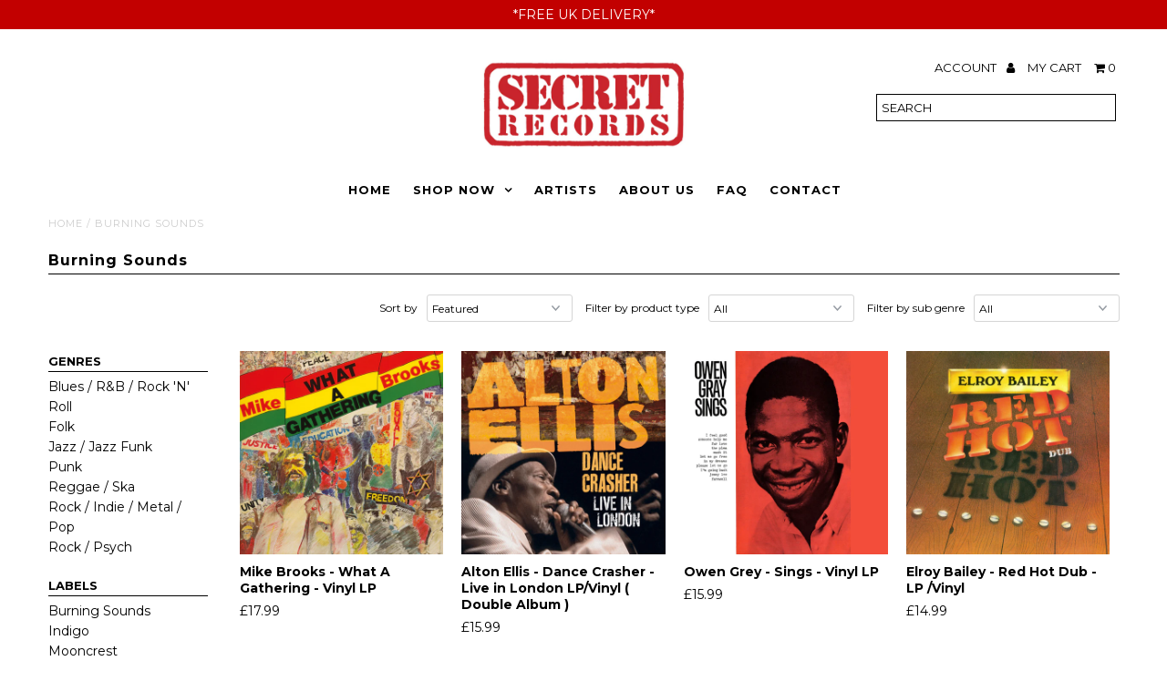

--- FILE ---
content_type: text/html; charset=utf-8
request_url: https://secretrecordslimited.com/collections/burning-sounds?page=4
body_size: 22187
content:
<!DOCTYPE html>
<!--[if lt IE 7 ]><html class="ie ie6" lang="en"> <![endif]-->
<!--[if IE 7 ]><html class="ie ie7" lang="en"> <![endif]-->
<!--[if IE 8 ]><html class="ie ie8" lang="en"> <![endif]-->
<!--[if (gte IE 9)|!(IE)]><!--><html lang="en"> <!--<![endif]-->
<head>
  <meta charset="utf-8" />
  
  <!-- Add any tracking or verification meta content below this line -->
  <!-- Facebook or Google Analytics tracking should be placed in your Online store > Preferences and not your theme -->
  
  <!-- Meta content
================================================== -->

  <title>
    Burning Sounds &ndash; Page 4 &ndash; Secret Records Limited
  </title>
  
  <link rel="canonical" href="https://secretrecordslimited.com/collections/burning-sounds?page=4" />

  

<meta property="og:type" content="website">
<meta property="og:title" content="Burning Sounds">
<meta property="og:url" content="https://secretrecordslimited.com/collections/burning-sounds?page=4">



<meta property="og:site_name" content="Secret Records Limited">



<meta name="twitter:card" content="summary">


<meta name="twitter:site" content="@">



  <!-- CSS
================================================== -->

  <link href="//secretrecordslimited.com/cdn/shop/t/10/assets/stylesheet.css?v=39492790516158695951739789501" rel="stylesheet" type="text/css" media="all" />
  <link href="//secretrecordslimited.com/cdn/shop/t/10/assets/font-awesome.css?v=98795270751561101151568711903" rel="stylesheet" type="text/css" media="all" />
  <link href="//secretrecordslimited.com/cdn/shop/t/10/assets/queries.css?v=1931850175989469241739789501" rel="stylesheet" type="text/css" media="all" />
  
  <!-- Typography
================================================== -->  
  
    
    
  
  
  

  
    
  
  
     

  
     

  
  
  <link href='//fonts.googleapis.com/css?family=Montserrat:400,700' rel='stylesheet' type='text/css'>
    

  
       

  
    
  
  
  
  
  
  
  
  
      

  
   
  
  
     
  
  
      

  
   

  
   

  
   
  
  <!-- JS
================================================== -->

  <script type="text/javascript" src="//ajax.googleapis.com/ajax/libs/jquery/2.2.4/jquery.min.js"></script>

  <script src="//secretrecordslimited.com/cdn/shop/t/10/assets/theme.js?v=59850800694696660391739789501" type="text/javascript"></script> 
  <script src="//secretrecordslimited.com/cdn/shopifycloud/storefront/assets/themes_support/option_selection-b017cd28.js" type="text/javascript"></script>  
  <script src="//secretrecordslimited.com/cdn/shop/t/10/assets/jquery.fs.shifter.js?v=49917305197206640071568711905" type="text/javascript"></script>
  
  <meta name="viewport" content="width=device-width, initial-scale=1, maximum-scale=1, user-scalable=no">

  <!-- Favicons
================================================== -->

  <link rel="shortcut icon" href="//secretrecordslimited.com/cdn/shop/t/10/assets/favicon.png?v=76304398105075669621568711903">

  

  <script>window.performance && window.performance.mark && window.performance.mark('shopify.content_for_header.start');</script><meta name="google-site-verification" content="2UWmsV_oMYdDI2CSNyCOURliCHVGA9QahvIkhLhBtoE">
<meta id="shopify-digital-wallet" name="shopify-digital-wallet" content="/25135218785/digital_wallets/dialog">
<meta name="shopify-checkout-api-token" content="ba43df5654a3d1fece114ecadfdc88f2">
<meta id="in-context-paypal-metadata" data-shop-id="25135218785" data-venmo-supported="false" data-environment="production" data-locale="en_US" data-paypal-v4="true" data-currency="GBP">
<link rel="alternate" type="application/atom+xml" title="Feed" href="/collections/burning-sounds.atom" />
<link rel="prev" href="/collections/burning-sounds?page=3">
<link rel="next" href="/collections/burning-sounds?page=5">
<link rel="alternate" type="application/json+oembed" href="https://secretrecordslimited.com/collections/burning-sounds.oembed?page=4">
<script async="async" src="/checkouts/internal/preloads.js?locale=en-GB"></script>
<link rel="preconnect" href="https://shop.app" crossorigin="anonymous">
<script async="async" src="https://shop.app/checkouts/internal/preloads.js?locale=en-GB&shop_id=25135218785" crossorigin="anonymous"></script>
<script id="apple-pay-shop-capabilities" type="application/json">{"shopId":25135218785,"countryCode":"GB","currencyCode":"GBP","merchantCapabilities":["supports3DS"],"merchantId":"gid:\/\/shopify\/Shop\/25135218785","merchantName":"Secret Records Limited","requiredBillingContactFields":["postalAddress","email"],"requiredShippingContactFields":["postalAddress","email"],"shippingType":"shipping","supportedNetworks":["visa","maestro","masterCard","amex","discover","elo"],"total":{"type":"pending","label":"Secret Records Limited","amount":"1.00"},"shopifyPaymentsEnabled":true,"supportsSubscriptions":true}</script>
<script id="shopify-features" type="application/json">{"accessToken":"ba43df5654a3d1fece114ecadfdc88f2","betas":["rich-media-storefront-analytics"],"domain":"secretrecordslimited.com","predictiveSearch":true,"shopId":25135218785,"locale":"en"}</script>
<script>var Shopify = Shopify || {};
Shopify.shop = "secret-records-limited.myshopify.com";
Shopify.locale = "en";
Shopify.currency = {"active":"GBP","rate":"1.0"};
Shopify.country = "GB";
Shopify.theme = {"name":"SecretRecords2023","id":76953682017,"schema_name":"Fashionopolism","schema_version":"5","theme_store_id":null,"role":"main"};
Shopify.theme.handle = "null";
Shopify.theme.style = {"id":null,"handle":null};
Shopify.cdnHost = "secretrecordslimited.com/cdn";
Shopify.routes = Shopify.routes || {};
Shopify.routes.root = "/";</script>
<script type="module">!function(o){(o.Shopify=o.Shopify||{}).modules=!0}(window);</script>
<script>!function(o){function n(){var o=[];function n(){o.push(Array.prototype.slice.apply(arguments))}return n.q=o,n}var t=o.Shopify=o.Shopify||{};t.loadFeatures=n(),t.autoloadFeatures=n()}(window);</script>
<script>
  window.ShopifyPay = window.ShopifyPay || {};
  window.ShopifyPay.apiHost = "shop.app\/pay";
  window.ShopifyPay.redirectState = null;
</script>
<script id="shop-js-analytics" type="application/json">{"pageType":"collection"}</script>
<script defer="defer" async type="module" src="//secretrecordslimited.com/cdn/shopifycloud/shop-js/modules/v2/client.init-shop-cart-sync_C5BV16lS.en.esm.js"></script>
<script defer="defer" async type="module" src="//secretrecordslimited.com/cdn/shopifycloud/shop-js/modules/v2/chunk.common_CygWptCX.esm.js"></script>
<script type="module">
  await import("//secretrecordslimited.com/cdn/shopifycloud/shop-js/modules/v2/client.init-shop-cart-sync_C5BV16lS.en.esm.js");
await import("//secretrecordslimited.com/cdn/shopifycloud/shop-js/modules/v2/chunk.common_CygWptCX.esm.js");

  window.Shopify.SignInWithShop?.initShopCartSync?.({"fedCMEnabled":true,"windoidEnabled":true});

</script>
<script>
  window.Shopify = window.Shopify || {};
  if (!window.Shopify.featureAssets) window.Shopify.featureAssets = {};
  window.Shopify.featureAssets['shop-js'] = {"shop-cart-sync":["modules/v2/client.shop-cart-sync_ZFArdW7E.en.esm.js","modules/v2/chunk.common_CygWptCX.esm.js"],"init-fed-cm":["modules/v2/client.init-fed-cm_CmiC4vf6.en.esm.js","modules/v2/chunk.common_CygWptCX.esm.js"],"shop-button":["modules/v2/client.shop-button_tlx5R9nI.en.esm.js","modules/v2/chunk.common_CygWptCX.esm.js"],"shop-cash-offers":["modules/v2/client.shop-cash-offers_DOA2yAJr.en.esm.js","modules/v2/chunk.common_CygWptCX.esm.js","modules/v2/chunk.modal_D71HUcav.esm.js"],"init-windoid":["modules/v2/client.init-windoid_sURxWdc1.en.esm.js","modules/v2/chunk.common_CygWptCX.esm.js"],"shop-toast-manager":["modules/v2/client.shop-toast-manager_ClPi3nE9.en.esm.js","modules/v2/chunk.common_CygWptCX.esm.js"],"init-shop-email-lookup-coordinator":["modules/v2/client.init-shop-email-lookup-coordinator_B8hsDcYM.en.esm.js","modules/v2/chunk.common_CygWptCX.esm.js"],"init-shop-cart-sync":["modules/v2/client.init-shop-cart-sync_C5BV16lS.en.esm.js","modules/v2/chunk.common_CygWptCX.esm.js"],"avatar":["modules/v2/client.avatar_BTnouDA3.en.esm.js"],"pay-button":["modules/v2/client.pay-button_FdsNuTd3.en.esm.js","modules/v2/chunk.common_CygWptCX.esm.js"],"init-customer-accounts":["modules/v2/client.init-customer-accounts_DxDtT_ad.en.esm.js","modules/v2/client.shop-login-button_C5VAVYt1.en.esm.js","modules/v2/chunk.common_CygWptCX.esm.js","modules/v2/chunk.modal_D71HUcav.esm.js"],"init-shop-for-new-customer-accounts":["modules/v2/client.init-shop-for-new-customer-accounts_ChsxoAhi.en.esm.js","modules/v2/client.shop-login-button_C5VAVYt1.en.esm.js","modules/v2/chunk.common_CygWptCX.esm.js","modules/v2/chunk.modal_D71HUcav.esm.js"],"shop-login-button":["modules/v2/client.shop-login-button_C5VAVYt1.en.esm.js","modules/v2/chunk.common_CygWptCX.esm.js","modules/v2/chunk.modal_D71HUcav.esm.js"],"init-customer-accounts-sign-up":["modules/v2/client.init-customer-accounts-sign-up_CPSyQ0Tj.en.esm.js","modules/v2/client.shop-login-button_C5VAVYt1.en.esm.js","modules/v2/chunk.common_CygWptCX.esm.js","modules/v2/chunk.modal_D71HUcav.esm.js"],"shop-follow-button":["modules/v2/client.shop-follow-button_Cva4Ekp9.en.esm.js","modules/v2/chunk.common_CygWptCX.esm.js","modules/v2/chunk.modal_D71HUcav.esm.js"],"checkout-modal":["modules/v2/client.checkout-modal_BPM8l0SH.en.esm.js","modules/v2/chunk.common_CygWptCX.esm.js","modules/v2/chunk.modal_D71HUcav.esm.js"],"lead-capture":["modules/v2/client.lead-capture_Bi8yE_yS.en.esm.js","modules/v2/chunk.common_CygWptCX.esm.js","modules/v2/chunk.modal_D71HUcav.esm.js"],"shop-login":["modules/v2/client.shop-login_D6lNrXab.en.esm.js","modules/v2/chunk.common_CygWptCX.esm.js","modules/v2/chunk.modal_D71HUcav.esm.js"],"payment-terms":["modules/v2/client.payment-terms_CZxnsJam.en.esm.js","modules/v2/chunk.common_CygWptCX.esm.js","modules/v2/chunk.modal_D71HUcav.esm.js"]};
</script>
<script>(function() {
  var isLoaded = false;
  function asyncLoad() {
    if (isLoaded) return;
    isLoaded = true;
    var urls = ["https:\/\/widgetic.com\/sdk\/sdk.js?shop=secret-records-limited.myshopify.com","https:\/\/cdn.shopify.com\/s\/files\/1\/2233\/5399\/t\/1\/assets\/trust_hero_25135218785.js?945064\u0026shop=secret-records-limited.myshopify.com","https:\/\/cdn-bundler.nice-team.net\/app\/js\/bundler.js?shop=secret-records-limited.myshopify.com","https:\/\/chimpstatic.com\/mcjs-connected\/js\/users\/fc8d827296fb3a04499b46738\/7e1dfdaef835ec7d871eec773.js?shop=secret-records-limited.myshopify.com","https:\/\/aivalabs.com\/cta\/?identity=Vd65lgFlpGyFnv9EB2TN8uMdEkN8hKK7QuR\/fBst5wK7fXSVwxoLa\u0026shop=secret-records-limited.myshopify.com","https:\/\/salebanner.eclotodesigns.com\/cdn\/salebanner-script-tag.js?shop=secret-records-limited.myshopify.com","https:\/\/whitelabel.custom-gateway.net\/shopify\/script.js?shop=secret-records-limited.myshopify.com","https:\/\/salebanner.eclotodesigns.com\/cdn\/salebanner-script-tag.js?shop=secret-records-limited.myshopify.com","https:\/\/salebanner.eclotodesigns.com\/cdn\/salebanner-script-tag.js?shop=secret-records-limited.myshopify.com","https:\/\/cdn.hextom.com\/js\/quickannouncementbar.js?shop=secret-records-limited.myshopify.com","https:\/\/a.mailmunch.co\/widgets\/site-706521-1a74325b4cc67f1fca7570ebb4eebec1befd341a.js?shop=secret-records-limited.myshopify.com"];
    for (var i = 0; i < urls.length; i++) {
      var s = document.createElement('script');
      s.type = 'text/javascript';
      s.async = true;
      s.src = urls[i];
      var x = document.getElementsByTagName('script')[0];
      x.parentNode.insertBefore(s, x);
    }
  };
  if(window.attachEvent) {
    window.attachEvent('onload', asyncLoad);
  } else {
    window.addEventListener('load', asyncLoad, false);
  }
})();</script>
<script id="__st">var __st={"a":25135218785,"offset":0,"reqid":"9304e06f-72d9-4702-a212-d0ccc50b0c3e-1768653007","pageurl":"secretrecordslimited.com\/collections\/burning-sounds?page=4","u":"a8ddddbb1a67","p":"collection","rtyp":"collection","rid":142794981473};</script>
<script>window.ShopifyPaypalV4VisibilityTracking = true;</script>
<script id="captcha-bootstrap">!function(){'use strict';const t='contact',e='account',n='new_comment',o=[[t,t],['blogs',n],['comments',n],[t,'customer']],c=[[e,'customer_login'],[e,'guest_login'],[e,'recover_customer_password'],[e,'create_customer']],r=t=>t.map((([t,e])=>`form[action*='/${t}']:not([data-nocaptcha='true']) input[name='form_type'][value='${e}']`)).join(','),a=t=>()=>t?[...document.querySelectorAll(t)].map((t=>t.form)):[];function s(){const t=[...o],e=r(t);return a(e)}const i='password',u='form_key',d=['recaptcha-v3-token','g-recaptcha-response','h-captcha-response',i],f=()=>{try{return window.sessionStorage}catch{return}},m='__shopify_v',_=t=>t.elements[u];function p(t,e,n=!1){try{const o=window.sessionStorage,c=JSON.parse(o.getItem(e)),{data:r}=function(t){const{data:e,action:n}=t;return t[m]||n?{data:e,action:n}:{data:t,action:n}}(c);for(const[e,n]of Object.entries(r))t.elements[e]&&(t.elements[e].value=n);n&&o.removeItem(e)}catch(o){console.error('form repopulation failed',{error:o})}}const l='form_type',E='cptcha';function T(t){t.dataset[E]=!0}const w=window,h=w.document,L='Shopify',v='ce_forms',y='captcha';let A=!1;((t,e)=>{const n=(g='f06e6c50-85a8-45c8-87d0-21a2b65856fe',I='https://cdn.shopify.com/shopifycloud/storefront-forms-hcaptcha/ce_storefront_forms_captcha_hcaptcha.v1.5.2.iife.js',D={infoText:'Protected by hCaptcha',privacyText:'Privacy',termsText:'Terms'},(t,e,n)=>{const o=w[L][v],c=o.bindForm;if(c)return c(t,g,e,D).then(n);var r;o.q.push([[t,g,e,D],n]),r=I,A||(h.body.append(Object.assign(h.createElement('script'),{id:'captcha-provider',async:!0,src:r})),A=!0)});var g,I,D;w[L]=w[L]||{},w[L][v]=w[L][v]||{},w[L][v].q=[],w[L][y]=w[L][y]||{},w[L][y].protect=function(t,e){n(t,void 0,e),T(t)},Object.freeze(w[L][y]),function(t,e,n,w,h,L){const[v,y,A,g]=function(t,e,n){const i=e?o:[],u=t?c:[],d=[...i,...u],f=r(d),m=r(i),_=r(d.filter((([t,e])=>n.includes(e))));return[a(f),a(m),a(_),s()]}(w,h,L),I=t=>{const e=t.target;return e instanceof HTMLFormElement?e:e&&e.form},D=t=>v().includes(t);t.addEventListener('submit',(t=>{const e=I(t);if(!e)return;const n=D(e)&&!e.dataset.hcaptchaBound&&!e.dataset.recaptchaBound,o=_(e),c=g().includes(e)&&(!o||!o.value);(n||c)&&t.preventDefault(),c&&!n&&(function(t){try{if(!f())return;!function(t){const e=f();if(!e)return;const n=_(t);if(!n)return;const o=n.value;o&&e.removeItem(o)}(t);const e=Array.from(Array(32),(()=>Math.random().toString(36)[2])).join('');!function(t,e){_(t)||t.append(Object.assign(document.createElement('input'),{type:'hidden',name:u})),t.elements[u].value=e}(t,e),function(t,e){const n=f();if(!n)return;const o=[...t.querySelectorAll(`input[type='${i}']`)].map((({name:t})=>t)),c=[...d,...o],r={};for(const[a,s]of new FormData(t).entries())c.includes(a)||(r[a]=s);n.setItem(e,JSON.stringify({[m]:1,action:t.action,data:r}))}(t,e)}catch(e){console.error('failed to persist form',e)}}(e),e.submit())}));const S=(t,e)=>{t&&!t.dataset[E]&&(n(t,e.some((e=>e===t))),T(t))};for(const o of['focusin','change'])t.addEventListener(o,(t=>{const e=I(t);D(e)&&S(e,y())}));const B=e.get('form_key'),M=e.get(l),P=B&&M;t.addEventListener('DOMContentLoaded',(()=>{const t=y();if(P)for(const e of t)e.elements[l].value===M&&p(e,B);[...new Set([...A(),...v().filter((t=>'true'===t.dataset.shopifyCaptcha))])].forEach((e=>S(e,t)))}))}(h,new URLSearchParams(w.location.search),n,t,e,['guest_login'])})(!0,!0)}();</script>
<script integrity="sha256-4kQ18oKyAcykRKYeNunJcIwy7WH5gtpwJnB7kiuLZ1E=" data-source-attribution="shopify.loadfeatures" defer="defer" src="//secretrecordslimited.com/cdn/shopifycloud/storefront/assets/storefront/load_feature-a0a9edcb.js" crossorigin="anonymous"></script>
<script crossorigin="anonymous" defer="defer" src="//secretrecordslimited.com/cdn/shopifycloud/storefront/assets/shopify_pay/storefront-65b4c6d7.js?v=20250812"></script>
<script data-source-attribution="shopify.dynamic_checkout.dynamic.init">var Shopify=Shopify||{};Shopify.PaymentButton=Shopify.PaymentButton||{isStorefrontPortableWallets:!0,init:function(){window.Shopify.PaymentButton.init=function(){};var t=document.createElement("script");t.src="https://secretrecordslimited.com/cdn/shopifycloud/portable-wallets/latest/portable-wallets.en.js",t.type="module",document.head.appendChild(t)}};
</script>
<script data-source-attribution="shopify.dynamic_checkout.buyer_consent">
  function portableWalletsHideBuyerConsent(e){var t=document.getElementById("shopify-buyer-consent"),n=document.getElementById("shopify-subscription-policy-button");t&&n&&(t.classList.add("hidden"),t.setAttribute("aria-hidden","true"),n.removeEventListener("click",e))}function portableWalletsShowBuyerConsent(e){var t=document.getElementById("shopify-buyer-consent"),n=document.getElementById("shopify-subscription-policy-button");t&&n&&(t.classList.remove("hidden"),t.removeAttribute("aria-hidden"),n.addEventListener("click",e))}window.Shopify?.PaymentButton&&(window.Shopify.PaymentButton.hideBuyerConsent=portableWalletsHideBuyerConsent,window.Shopify.PaymentButton.showBuyerConsent=portableWalletsShowBuyerConsent);
</script>
<script data-source-attribution="shopify.dynamic_checkout.cart.bootstrap">document.addEventListener("DOMContentLoaded",(function(){function t(){return document.querySelector("shopify-accelerated-checkout-cart, shopify-accelerated-checkout")}if(t())Shopify.PaymentButton.init();else{new MutationObserver((function(e,n){t()&&(Shopify.PaymentButton.init(),n.disconnect())})).observe(document.body,{childList:!0,subtree:!0})}}));
</script>
<script id='scb4127' type='text/javascript' async='' src='https://secretrecordslimited.com/cdn/shopifycloud/privacy-banner/storefront-banner.js'></script><link id="shopify-accelerated-checkout-styles" rel="stylesheet" media="screen" href="https://secretrecordslimited.com/cdn/shopifycloud/portable-wallets/latest/accelerated-checkout-backwards-compat.css" crossorigin="anonymous">
<style id="shopify-accelerated-checkout-cart">
        #shopify-buyer-consent {
  margin-top: 1em;
  display: inline-block;
  width: 100%;
}

#shopify-buyer-consent.hidden {
  display: none;
}

#shopify-subscription-policy-button {
  background: none;
  border: none;
  padding: 0;
  text-decoration: underline;
  font-size: inherit;
  cursor: pointer;
}

#shopify-subscription-policy-button::before {
  box-shadow: none;
}

      </style>

<script>window.performance && window.performance.mark && window.performance.mark('shopify.content_for_header.end');</script>

<link href="https://monorail-edge.shopifysvc.com" rel="dns-prefetch">
<script>(function(){if ("sendBeacon" in navigator && "performance" in window) {try {var session_token_from_headers = performance.getEntriesByType('navigation')[0].serverTiming.find(x => x.name == '_s').description;} catch {var session_token_from_headers = undefined;}var session_cookie_matches = document.cookie.match(/_shopify_s=([^;]*)/);var session_token_from_cookie = session_cookie_matches && session_cookie_matches.length === 2 ? session_cookie_matches[1] : "";var session_token = session_token_from_headers || session_token_from_cookie || "";function handle_abandonment_event(e) {var entries = performance.getEntries().filter(function(entry) {return /monorail-edge.shopifysvc.com/.test(entry.name);});if (!window.abandonment_tracked && entries.length === 0) {window.abandonment_tracked = true;var currentMs = Date.now();var navigation_start = performance.timing.navigationStart;var payload = {shop_id: 25135218785,url: window.location.href,navigation_start,duration: currentMs - navigation_start,session_token,page_type: "collection"};window.navigator.sendBeacon("https://monorail-edge.shopifysvc.com/v1/produce", JSON.stringify({schema_id: "online_store_buyer_site_abandonment/1.1",payload: payload,metadata: {event_created_at_ms: currentMs,event_sent_at_ms: currentMs}}));}}window.addEventListener('pagehide', handle_abandonment_event);}}());</script>
<script id="web-pixels-manager-setup">(function e(e,d,r,n,o){if(void 0===o&&(o={}),!Boolean(null===(a=null===(i=window.Shopify)||void 0===i?void 0:i.analytics)||void 0===a?void 0:a.replayQueue)){var i,a;window.Shopify=window.Shopify||{};var t=window.Shopify;t.analytics=t.analytics||{};var s=t.analytics;s.replayQueue=[],s.publish=function(e,d,r){return s.replayQueue.push([e,d,r]),!0};try{self.performance.mark("wpm:start")}catch(e){}var l=function(){var e={modern:/Edge?\/(1{2}[4-9]|1[2-9]\d|[2-9]\d{2}|\d{4,})\.\d+(\.\d+|)|Firefox\/(1{2}[4-9]|1[2-9]\d|[2-9]\d{2}|\d{4,})\.\d+(\.\d+|)|Chrom(ium|e)\/(9{2}|\d{3,})\.\d+(\.\d+|)|(Maci|X1{2}).+ Version\/(15\.\d+|(1[6-9]|[2-9]\d|\d{3,})\.\d+)([,.]\d+|)( \(\w+\)|)( Mobile\/\w+|) Safari\/|Chrome.+OPR\/(9{2}|\d{3,})\.\d+\.\d+|(CPU[ +]OS|iPhone[ +]OS|CPU[ +]iPhone|CPU IPhone OS|CPU iPad OS)[ +]+(15[._]\d+|(1[6-9]|[2-9]\d|\d{3,})[._]\d+)([._]\d+|)|Android:?[ /-](13[3-9]|1[4-9]\d|[2-9]\d{2}|\d{4,})(\.\d+|)(\.\d+|)|Android.+Firefox\/(13[5-9]|1[4-9]\d|[2-9]\d{2}|\d{4,})\.\d+(\.\d+|)|Android.+Chrom(ium|e)\/(13[3-9]|1[4-9]\d|[2-9]\d{2}|\d{4,})\.\d+(\.\d+|)|SamsungBrowser\/([2-9]\d|\d{3,})\.\d+/,legacy:/Edge?\/(1[6-9]|[2-9]\d|\d{3,})\.\d+(\.\d+|)|Firefox\/(5[4-9]|[6-9]\d|\d{3,})\.\d+(\.\d+|)|Chrom(ium|e)\/(5[1-9]|[6-9]\d|\d{3,})\.\d+(\.\d+|)([\d.]+$|.*Safari\/(?![\d.]+ Edge\/[\d.]+$))|(Maci|X1{2}).+ Version\/(10\.\d+|(1[1-9]|[2-9]\d|\d{3,})\.\d+)([,.]\d+|)( \(\w+\)|)( Mobile\/\w+|) Safari\/|Chrome.+OPR\/(3[89]|[4-9]\d|\d{3,})\.\d+\.\d+|(CPU[ +]OS|iPhone[ +]OS|CPU[ +]iPhone|CPU IPhone OS|CPU iPad OS)[ +]+(10[._]\d+|(1[1-9]|[2-9]\d|\d{3,})[._]\d+)([._]\d+|)|Android:?[ /-](13[3-9]|1[4-9]\d|[2-9]\d{2}|\d{4,})(\.\d+|)(\.\d+|)|Mobile Safari.+OPR\/([89]\d|\d{3,})\.\d+\.\d+|Android.+Firefox\/(13[5-9]|1[4-9]\d|[2-9]\d{2}|\d{4,})\.\d+(\.\d+|)|Android.+Chrom(ium|e)\/(13[3-9]|1[4-9]\d|[2-9]\d{2}|\d{4,})\.\d+(\.\d+|)|Android.+(UC? ?Browser|UCWEB|U3)[ /]?(15\.([5-9]|\d{2,})|(1[6-9]|[2-9]\d|\d{3,})\.\d+)\.\d+|SamsungBrowser\/(5\.\d+|([6-9]|\d{2,})\.\d+)|Android.+MQ{2}Browser\/(14(\.(9|\d{2,})|)|(1[5-9]|[2-9]\d|\d{3,})(\.\d+|))(\.\d+|)|K[Aa][Ii]OS\/(3\.\d+|([4-9]|\d{2,})\.\d+)(\.\d+|)/},d=e.modern,r=e.legacy,n=navigator.userAgent;return n.match(d)?"modern":n.match(r)?"legacy":"unknown"}(),u="modern"===l?"modern":"legacy",c=(null!=n?n:{modern:"",legacy:""})[u],f=function(e){return[e.baseUrl,"/wpm","/b",e.hashVersion,"modern"===e.buildTarget?"m":"l",".js"].join("")}({baseUrl:d,hashVersion:r,buildTarget:u}),m=function(e){var d=e.version,r=e.bundleTarget,n=e.surface,o=e.pageUrl,i=e.monorailEndpoint;return{emit:function(e){var a=e.status,t=e.errorMsg,s=(new Date).getTime(),l=JSON.stringify({metadata:{event_sent_at_ms:s},events:[{schema_id:"web_pixels_manager_load/3.1",payload:{version:d,bundle_target:r,page_url:o,status:a,surface:n,error_msg:t},metadata:{event_created_at_ms:s}}]});if(!i)return console&&console.warn&&console.warn("[Web Pixels Manager] No Monorail endpoint provided, skipping logging."),!1;try{return self.navigator.sendBeacon.bind(self.navigator)(i,l)}catch(e){}var u=new XMLHttpRequest;try{return u.open("POST",i,!0),u.setRequestHeader("Content-Type","text/plain"),u.send(l),!0}catch(e){return console&&console.warn&&console.warn("[Web Pixels Manager] Got an unhandled error while logging to Monorail."),!1}}}}({version:r,bundleTarget:l,surface:e.surface,pageUrl:self.location.href,monorailEndpoint:e.monorailEndpoint});try{o.browserTarget=l,function(e){var d=e.src,r=e.async,n=void 0===r||r,o=e.onload,i=e.onerror,a=e.sri,t=e.scriptDataAttributes,s=void 0===t?{}:t,l=document.createElement("script"),u=document.querySelector("head"),c=document.querySelector("body");if(l.async=n,l.src=d,a&&(l.integrity=a,l.crossOrigin="anonymous"),s)for(var f in s)if(Object.prototype.hasOwnProperty.call(s,f))try{l.dataset[f]=s[f]}catch(e){}if(o&&l.addEventListener("load",o),i&&l.addEventListener("error",i),u)u.appendChild(l);else{if(!c)throw new Error("Did not find a head or body element to append the script");c.appendChild(l)}}({src:f,async:!0,onload:function(){if(!function(){var e,d;return Boolean(null===(d=null===(e=window.Shopify)||void 0===e?void 0:e.analytics)||void 0===d?void 0:d.initialized)}()){var d=window.webPixelsManager.init(e)||void 0;if(d){var r=window.Shopify.analytics;r.replayQueue.forEach((function(e){var r=e[0],n=e[1],o=e[2];d.publishCustomEvent(r,n,o)})),r.replayQueue=[],r.publish=d.publishCustomEvent,r.visitor=d.visitor,r.initialized=!0}}},onerror:function(){return m.emit({status:"failed",errorMsg:"".concat(f," has failed to load")})},sri:function(e){var d=/^sha384-[A-Za-z0-9+/=]+$/;return"string"==typeof e&&d.test(e)}(c)?c:"",scriptDataAttributes:o}),m.emit({status:"loading"})}catch(e){m.emit({status:"failed",errorMsg:(null==e?void 0:e.message)||"Unknown error"})}}})({shopId: 25135218785,storefrontBaseUrl: "https://secretrecordslimited.com",extensionsBaseUrl: "https://extensions.shopifycdn.com/cdn/shopifycloud/web-pixels-manager",monorailEndpoint: "https://monorail-edge.shopifysvc.com/unstable/produce_batch",surface: "storefront-renderer",enabledBetaFlags: ["2dca8a86"],webPixelsConfigList: [{"id":"shopify-app-pixel","configuration":"{}","eventPayloadVersion":"v1","runtimeContext":"STRICT","scriptVersion":"0450","apiClientId":"shopify-pixel","type":"APP","privacyPurposes":["ANALYTICS","MARKETING"]},{"id":"shopify-custom-pixel","eventPayloadVersion":"v1","runtimeContext":"LAX","scriptVersion":"0450","apiClientId":"shopify-pixel","type":"CUSTOM","privacyPurposes":["ANALYTICS","MARKETING"]}],isMerchantRequest: false,initData: {"shop":{"name":"Secret Records Limited","paymentSettings":{"currencyCode":"GBP"},"myshopifyDomain":"secret-records-limited.myshopify.com","countryCode":"GB","storefrontUrl":"https:\/\/secretrecordslimited.com"},"customer":null,"cart":null,"checkout":null,"productVariants":[],"purchasingCompany":null},},"https://secretrecordslimited.com/cdn","fcfee988w5aeb613cpc8e4bc33m6693e112",{"modern":"","legacy":""},{"shopId":"25135218785","storefrontBaseUrl":"https:\/\/secretrecordslimited.com","extensionBaseUrl":"https:\/\/extensions.shopifycdn.com\/cdn\/shopifycloud\/web-pixels-manager","surface":"storefront-renderer","enabledBetaFlags":"[\"2dca8a86\"]","isMerchantRequest":"false","hashVersion":"fcfee988w5aeb613cpc8e4bc33m6693e112","publish":"custom","events":"[[\"page_viewed\",{}],[\"collection_viewed\",{\"collection\":{\"id\":\"142794981473\",\"title\":\"Burning Sounds\",\"productVariants\":[{\"price\":{\"amount\":17.99,\"currencyCode\":\"GBP\"},\"product\":{\"title\":\"Mike Brooks - What A Gathering - Vinyl LP\",\"vendor\":\"Mike Brooks\",\"id\":\"6715525464161\",\"untranslatedTitle\":\"Mike Brooks - What A Gathering - Vinyl LP\",\"url\":\"\/products\/bsrlp878\",\"type\":\"LP\"},\"id\":\"39742940577889\",\"image\":{\"src\":\"\/\/secretrecordslimited.com\/cdn\/shop\/products\/BSRLP878.jpg?v=1641557763\"},\"sku\":\"BSRLP878\",\"title\":\"Default Title\",\"untranslatedTitle\":\"Default Title\"},{\"price\":{\"amount\":15.99,\"currencyCode\":\"GBP\"},\"product\":{\"title\":\"Alton Ellis - Dance Crasher - Live in London  LP\/Vinyl ( Double Album )\",\"vendor\":\"Alton Ellis\",\"id\":\"6624169230433\",\"untranslatedTitle\":\"Alton Ellis - Dance Crasher - Live in London  LP\/Vinyl ( Double Album )\",\"url\":\"\/products\/alton-ellis-dance-crasher-live-in-london-lp-vinyl-double-album\",\"type\":\"2LP\"},\"id\":\"39487005294689\",\"image\":{\"src\":\"\/\/secretrecordslimited.com\/cdn\/shop\/products\/BSRDLP879.jpg?v=1628152781\"},\"sku\":\"BSRDLP879\",\"title\":\"Default Title\",\"untranslatedTitle\":\"Default Title\"},{\"price\":{\"amount\":15.99,\"currencyCode\":\"GBP\"},\"product\":{\"title\":\"Owen Grey - Sings - Vinyl LP\",\"vendor\":\"Owen Gray\",\"id\":\"6600565915745\",\"untranslatedTitle\":\"Owen Grey - Sings - Vinyl LP\",\"url\":\"\/products\/owen-grey-sings-vinyl-lp\",\"type\":\"LP\"},\"id\":\"39414532505697\",\"image\":{\"src\":\"\/\/secretrecordslimited.com\/cdn\/shop\/products\/BSRLP883.jpg?v=1624283437\"},\"sku\":\"BSRLP883\",\"title\":\"Default Title\",\"untranslatedTitle\":\"Default Title\"},{\"price\":{\"amount\":14.99,\"currencyCode\":\"GBP\"},\"product\":{\"title\":\"Elroy Bailey - Red Hot Dub - LP \/Vinyl\",\"vendor\":\"Elroy Bailey\",\"id\":\"6583612997729\",\"untranslatedTitle\":\"Elroy Bailey - Red Hot Dub - LP \/Vinyl\",\"url\":\"\/products\/elroy-bailey-red-hot-dub-lp-vinyl\",\"type\":\"LP\"},\"id\":\"39369639755873\",\"image\":{\"src\":\"\/\/secretrecordslimited.com\/cdn\/shop\/products\/BSRLP982.jpg?v=1621500746\"},\"sku\":\"BSRLP982\",\"title\":\"Default Title\",\"untranslatedTitle\":\"Default Title\"},{\"price\":{\"amount\":9.99,\"currencyCode\":\"GBP\"},\"product\":{\"title\":\"Barry Biggs - I've Got This Covered - CD\",\"vendor\":\"Barry Biggs\",\"id\":\"6543003943009\",\"untranslatedTitle\":\"Barry Biggs - I've Got This Covered - CD\",\"url\":\"\/products\/barry-biggs-ive-got-this-covered-cd\",\"type\":\"CD\"},\"id\":\"39263662899297\",\"image\":{\"src\":\"\/\/secretrecordslimited.com\/cdn\/shop\/products\/BSRCD885.jpg?v=1615373101\"},\"sku\":\"BSRCD885\",\"title\":\"Default Title\",\"untranslatedTitle\":\"Default Title\"},{\"price\":{\"amount\":14.0,\"currencyCode\":\"GBP\"},\"product\":{\"title\":\"Freddie McGregor - Love At First Sight - Vinyl LP\",\"vendor\":\"Freddie McGregor\",\"id\":\"4871425753185\",\"untranslatedTitle\":\"Freddie McGregor - Love At First Sight - Vinyl LP\",\"url\":\"\/products\/freddie-mcgregor\",\"type\":\"Vinyl\"},\"id\":\"33995193942113\",\"image\":{\"src\":\"\/\/secretrecordslimited.com\/cdn\/shop\/products\/BSRLP936.jpg?v=1612188806\"},\"sku\":\"BSRLP936\",\"title\":\"Default Title\",\"untranslatedTitle\":\"Default Title\"},{\"price\":{\"amount\":12.99,\"currencyCode\":\"GBP\"},\"product\":{\"title\":\"Mystic Eyes - Mysterious - CD Album\",\"vendor\":\"Mystic Eyes\",\"id\":\"4853587050593\",\"untranslatedTitle\":\"Mystic Eyes - Mysterious - CD Album\",\"url\":\"\/products\/copy-of-mystic-eyes-mysterious-cd-album-vinyl-lp\",\"type\":\"CD\"},\"id\":\"33628816179297\",\"image\":{\"src\":\"\/\/secretrecordslimited.com\/cdn\/shop\/products\/s993620906317102866_p471_i1_w1600_3088e406-c78a-4e1c-aa72-1228f927eba0.jpg?v=1610019155\"},\"sku\":\"BSRCD972\",\"title\":\"CD\",\"untranslatedTitle\":\"CD\"},{\"price\":{\"amount\":8.99,\"currencyCode\":\"GBP\"},\"product\":{\"title\":\"The Heptones - Swing Low - CD Album\",\"vendor\":\"The Heptones\",\"id\":\"4852957806689\",\"untranslatedTitle\":\"The Heptones - Swing Low - CD Album\",\"url\":\"\/products\/copy-of-the-heptones-swing-low-cd-album-vinyl-lp\",\"type\":\"CD\"},\"id\":\"33615070855265\",\"image\":{\"src\":\"\/\/secretrecordslimited.com\/cdn\/shop\/products\/s993620906317102866_p650_i1_w2560_9c523538-ef91-41ac-8202-86cb9cfe8516.jpg?v=1609929184\"},\"sku\":\"BSRCD915\",\"title\":\"CD\",\"untranslatedTitle\":\"CD\"},{\"price\":{\"amount\":8.99,\"currencyCode\":\"GBP\"},\"product\":{\"title\":\"Niney The Observer - Sledge Hammer Dub In The Street Of Jamaica - CD Album\",\"vendor\":\"Niney The Observer\",\"id\":\"4852956364897\",\"untranslatedTitle\":\"Niney The Observer - Sledge Hammer Dub In The Street Of Jamaica - CD Album\",\"url\":\"\/products\/copy-of-niney-the-observer-sledge-hammer-dub-in-the-street-of-jamaica-cd-album-vinyl-lp\",\"type\":\"CD\"},\"id\":\"33615052832865\",\"image\":{\"src\":\"\/\/secretrecordslimited.com\/cdn\/shop\/products\/s993620906317102866_p433_i1_w1600_0a012fa4-15f2-4694-bbbf-6511d84491ec.jpg?v=1609928964\"},\"sku\":\"BSRCD994\",\"title\":\"CD\",\"untranslatedTitle\":\"CD\"},{\"price\":{\"amount\":9.99,\"currencyCode\":\"GBP\"},\"product\":{\"title\":\"The Heptones - Back On Top + In A Dancehall Style - CD Album\",\"vendor\":\"The Heptones\",\"id\":\"4786936316001\",\"untranslatedTitle\":\"The Heptones - Back On Top + In A Dancehall Style - CD Album\",\"url\":\"\/products\/the-heptones-back-on-top-in-a-dancehall-style-cd-album\",\"type\":\"\"},\"id\":\"32771729653857\",\"image\":{\"src\":\"\/\/secretrecordslimited.com\/cdn\/shop\/products\/BSRCD887.jpg?v=1602250708\"},\"sku\":\"BSRCD887\",\"title\":\"Default Title\",\"untranslatedTitle\":\"Default Title\"},{\"price\":{\"amount\":9.99,\"currencyCode\":\"GBP\"},\"product\":{\"title\":\"Owen Gray  - Singles 1969-1972 -  2CD Album\",\"vendor\":\"owen gray\",\"id\":\"4783954329697\",\"untranslatedTitle\":\"Owen Gray  - Singles 1969-1972 -  2CD Album\",\"url\":\"\/products\/owen-gray-singles-1969-1972-2cd-album\",\"type\":\"2CD\"},\"id\":\"32764632825953\",\"image\":{\"src\":\"\/\/secretrecordslimited.com\/cdn\/shop\/products\/OwenGraySingles.jpg?v=1601993038\"},\"sku\":\"BSRDD888\",\"title\":\"Default Title\",\"untranslatedTitle\":\"Default Title\"},{\"price\":{\"amount\":8.99,\"currencyCode\":\"GBP\"},\"product\":{\"title\":\"Toots And The Maytals - Recoup - CD Album\",\"vendor\":\"Toots And The Maytals\",\"id\":\"4648933425249\",\"untranslatedTitle\":\"Toots And The Maytals - Recoup - CD Album\",\"url\":\"\/products\/toots-and-the-maytals-recoup-cd-album\",\"type\":\"CD\"},\"id\":\"32363992449121\",\"image\":{\"src\":\"\/\/secretrecordslimited.com\/cdn\/shop\/products\/BSRCD_924.jpg?v=1591324615\"},\"sku\":\"BSRCD924\",\"title\":\"Default Title\",\"untranslatedTitle\":\"Default Title\"},{\"price\":{\"amount\":9.99,\"currencyCode\":\"GBP\"},\"product\":{\"title\":\"Owen Gray - Little Girl + Hit After Hit After Hit- Double CD\",\"vendor\":\"Owen gray\",\"id\":\"4489601876065\",\"untranslatedTitle\":\"Owen Gray - Little Girl + Hit After Hit After Hit- Double CD\",\"url\":\"\/products\/owen-gray-little-girl-hit-after-hit-after-hit-double-cd\",\"type\":\"2CD\"},\"id\":\"31757529907297\",\"image\":{\"src\":\"\/\/secretrecordslimited.com\/cdn\/shop\/products\/BSRCD899.jpg?v=1580437350\"},\"sku\":\"BSRCD899\",\"title\":\"Default Title\",\"untranslatedTitle\":\"Default Title\"},{\"price\":{\"amount\":9.99,\"currencyCode\":\"GBP\"},\"product\":{\"title\":\"The Tennors - Storybook Revisited - CD Album\",\"vendor\":\"The Tennors\",\"id\":\"4208248291425\",\"untranslatedTitle\":\"The Tennors - Storybook Revisited - CD Album\",\"url\":\"\/products\/bsrcd906\",\"type\":\"CD\"},\"id\":\"30420205469793\",\"image\":{\"src\":\"\/\/secretrecordslimited.com\/cdn\/shop\/products\/BSRCD906.jpg?v=1573181032\"},\"sku\":\"BSRCD906\",\"title\":\"Default Title\",\"untranslatedTitle\":\"Default Title\"},{\"price\":{\"amount\":14.99,\"currencyCode\":\"GBP\"},\"product\":{\"title\":\"Revelation - Variation On A Theme - Vinyl LP\",\"vendor\":\"Revelation\",\"id\":\"4045179158625\",\"untranslatedTitle\":\"Revelation - Variation On A Theme - Vinyl LP\",\"url\":\"\/products\/bsrlp911\",\"type\":\"LP\"},\"id\":\"29942587424865\",\"image\":{\"src\":\"\/\/secretrecordslimited.com\/cdn\/shop\/products\/s993620906317102866_p656_i1_w2560.jpg?v=1573180947\"},\"sku\":\"BSRLP911\",\"title\":\"Default Title\",\"untranslatedTitle\":\"Default Title\"},{\"price\":{\"amount\":13.99,\"currencyCode\":\"GBP\"},\"product\":{\"title\":\"Junior Soul - Soul Man Dub - Vinyl LP\",\"vendor\":\"Junior Soul\",\"id\":\"4045178175585\",\"untranslatedTitle\":\"Junior Soul - Soul Man Dub - Vinyl LP\",\"url\":\"\/products\/bsrlp917\",\"type\":\"LP\"},\"id\":\"29942577037409\",\"image\":{\"src\":\"\/\/secretrecordslimited.com\/cdn\/shop\/products\/s993620906317102866_p647_i1_w2560.jpg?v=1573179826\"},\"sku\":\"BSRLP917\",\"title\":\"Default Title\",\"untranslatedTitle\":\"Default Title\"},{\"price\":{\"amount\":14.99,\"currencyCode\":\"GBP\"},\"product\":{\"title\":\"Derrick Morgan - Derrick Morgan In London - Vinyl LP\",\"vendor\":\"Derrick Morgan\",\"id\":\"4045176537185\",\"untranslatedTitle\":\"Derrick Morgan - Derrick Morgan In London - Vinyl LP\",\"url\":\"\/products\/bsrlp920\",\"type\":\"CD\"},\"id\":\"32364443435105\",\"image\":{\"src\":\"\/\/secretrecordslimited.com\/cdn\/shop\/products\/s993620906317102866_p632_i1_w2560.jpg?v=1573179767\"},\"sku\":\"BSRLP920\",\"title\":\"Vinyl\",\"untranslatedTitle\":\"Vinyl\"},{\"price\":{\"amount\":7.99,\"currencyCode\":\"GBP\"},\"product\":{\"title\":\"U Brown - Repatriation + Dickie Ranking - CD Album\",\"vendor\":\"U Brown\",\"id\":\"4045173129313\",\"untranslatedTitle\":\"U Brown - Repatriation + Dickie Ranking - CD Album\",\"url\":\"\/products\/bsrcd935\",\"type\":\"CD\"},\"id\":\"29942534471777\",\"image\":{\"src\":\"\/\/secretrecordslimited.com\/cdn\/shop\/products\/s993620906317102866_p602_i1_w2560.jpg?v=1573181053\"},\"sku\":\"BSRCD935\",\"title\":\"Default Title\",\"untranslatedTitle\":\"Default Title\"},{\"price\":{\"amount\":14.99,\"currencyCode\":\"GBP\"},\"product\":{\"title\":\"Al Campbell - Gee Baby - Vinyl LP\",\"vendor\":\"Al Campbell\",\"id\":\"4045169623137\",\"untranslatedTitle\":\"Al Campbell - Gee Baby - Vinyl LP\",\"url\":\"\/products\/bsrlp942\",\"type\":\"LP\"},\"id\":\"29942510059617\",\"image\":{\"src\":\"\/\/secretrecordslimited.com\/cdn\/shop\/products\/s993620906317102866_p573_i1_w1600.jpg?v=1573179734\"},\"sku\":\"BSRLP942\",\"title\":\"Default Title\",\"untranslatedTitle\":\"Default Title\"},{\"price\":{\"amount\":7.99,\"currencyCode\":\"GBP\"},\"product\":{\"title\":\"Linval Thompson - Follow My Heart + I Love Jah - CD Album\",\"vendor\":\"Linval Thompson\",\"id\":\"4045168705633\",\"untranslatedTitle\":\"Linval Thompson - Follow My Heart + I Love Jah - CD Album\",\"url\":\"\/products\/bsrcd952\",\"type\":\"CD\"},\"id\":\"29942503899233\",\"image\":{\"src\":\"\/\/secretrecordslimited.com\/cdn\/shop\/products\/s993620906317102866_p562_i1_w1600.jpg?v=1591928697\"},\"sku\":\"BSRCD952\",\"title\":\"Default Title\",\"untranslatedTitle\":\"Default Title\"}]}}]]"});</script><script>
  window.ShopifyAnalytics = window.ShopifyAnalytics || {};
  window.ShopifyAnalytics.meta = window.ShopifyAnalytics.meta || {};
  window.ShopifyAnalytics.meta.currency = 'GBP';
  var meta = {"products":[{"id":6715525464161,"gid":"gid:\/\/shopify\/Product\/6715525464161","vendor":"Mike Brooks","type":"LP","handle":"bsrlp878","variants":[{"id":39742940577889,"price":1799,"name":"Mike Brooks - What A Gathering - Vinyl LP","public_title":null,"sku":"BSRLP878"}],"remote":false},{"id":6624169230433,"gid":"gid:\/\/shopify\/Product\/6624169230433","vendor":"Alton Ellis","type":"2LP","handle":"alton-ellis-dance-crasher-live-in-london-lp-vinyl-double-album","variants":[{"id":39487005294689,"price":1599,"name":"Alton Ellis - Dance Crasher - Live in London  LP\/Vinyl ( Double Album )","public_title":null,"sku":"BSRDLP879"}],"remote":false},{"id":6600565915745,"gid":"gid:\/\/shopify\/Product\/6600565915745","vendor":"Owen Gray","type":"LP","handle":"owen-grey-sings-vinyl-lp","variants":[{"id":39414532505697,"price":1599,"name":"Owen Grey - Sings - Vinyl LP","public_title":null,"sku":"BSRLP883"}],"remote":false},{"id":6583612997729,"gid":"gid:\/\/shopify\/Product\/6583612997729","vendor":"Elroy Bailey","type":"LP","handle":"elroy-bailey-red-hot-dub-lp-vinyl","variants":[{"id":39369639755873,"price":1499,"name":"Elroy Bailey - Red Hot Dub - LP \/Vinyl","public_title":null,"sku":"BSRLP982"}],"remote":false},{"id":6543003943009,"gid":"gid:\/\/shopify\/Product\/6543003943009","vendor":"Barry Biggs","type":"CD","handle":"barry-biggs-ive-got-this-covered-cd","variants":[{"id":39263662899297,"price":999,"name":"Barry Biggs - I've Got This Covered - CD","public_title":null,"sku":"BSRCD885"}],"remote":false},{"id":4871425753185,"gid":"gid:\/\/shopify\/Product\/4871425753185","vendor":"Freddie McGregor","type":"Vinyl","handle":"freddie-mcgregor","variants":[{"id":33995193942113,"price":1400,"name":"Freddie McGregor - Love At First Sight - Vinyl LP","public_title":null,"sku":"BSRLP936"}],"remote":false},{"id":4853587050593,"gid":"gid:\/\/shopify\/Product\/4853587050593","vendor":"Mystic Eyes","type":"CD","handle":"copy-of-mystic-eyes-mysterious-cd-album-vinyl-lp","variants":[{"id":33628816179297,"price":1299,"name":"Mystic Eyes - Mysterious - CD Album - CD","public_title":"CD","sku":"BSRCD972"}],"remote":false},{"id":4852957806689,"gid":"gid:\/\/shopify\/Product\/4852957806689","vendor":"The Heptones","type":"CD","handle":"copy-of-the-heptones-swing-low-cd-album-vinyl-lp","variants":[{"id":33615070855265,"price":899,"name":"The Heptones - Swing Low - CD Album - CD","public_title":"CD","sku":"BSRCD915"}],"remote":false},{"id":4852956364897,"gid":"gid:\/\/shopify\/Product\/4852956364897","vendor":"Niney The Observer","type":"CD","handle":"copy-of-niney-the-observer-sledge-hammer-dub-in-the-street-of-jamaica-cd-album-vinyl-lp","variants":[{"id":33615052832865,"price":899,"name":"Niney The Observer - Sledge Hammer Dub In The Street Of Jamaica - CD Album - CD","public_title":"CD","sku":"BSRCD994"}],"remote":false},{"id":4786936316001,"gid":"gid:\/\/shopify\/Product\/4786936316001","vendor":"The Heptones","type":"","handle":"the-heptones-back-on-top-in-a-dancehall-style-cd-album","variants":[{"id":32771729653857,"price":999,"name":"The Heptones - Back On Top + In A Dancehall Style - CD Album","public_title":null,"sku":"BSRCD887"}],"remote":false},{"id":4783954329697,"gid":"gid:\/\/shopify\/Product\/4783954329697","vendor":"owen gray","type":"2CD","handle":"owen-gray-singles-1969-1972-2cd-album","variants":[{"id":32764632825953,"price":999,"name":"Owen Gray  - Singles 1969-1972 -  2CD Album","public_title":null,"sku":"BSRDD888"}],"remote":false},{"id":4648933425249,"gid":"gid:\/\/shopify\/Product\/4648933425249","vendor":"Toots And The Maytals","type":"CD","handle":"toots-and-the-maytals-recoup-cd-album","variants":[{"id":32363992449121,"price":899,"name":"Toots And The Maytals - Recoup - CD Album","public_title":null,"sku":"BSRCD924"}],"remote":false},{"id":4489601876065,"gid":"gid:\/\/shopify\/Product\/4489601876065","vendor":"Owen gray","type":"2CD","handle":"owen-gray-little-girl-hit-after-hit-after-hit-double-cd","variants":[{"id":31757529907297,"price":999,"name":"Owen Gray - Little Girl + Hit After Hit After Hit- Double CD","public_title":null,"sku":"BSRCD899"}],"remote":false},{"id":4208248291425,"gid":"gid:\/\/shopify\/Product\/4208248291425","vendor":"The Tennors","type":"CD","handle":"bsrcd906","variants":[{"id":30420205469793,"price":999,"name":"The Tennors - Storybook Revisited - CD Album","public_title":null,"sku":"BSRCD906"}],"remote":false},{"id":4045179158625,"gid":"gid:\/\/shopify\/Product\/4045179158625","vendor":"Revelation","type":"LP","handle":"bsrlp911","variants":[{"id":29942587424865,"price":1499,"name":"Revelation - Variation On A Theme - Vinyl LP","public_title":null,"sku":"BSRLP911"}],"remote":false},{"id":4045178175585,"gid":"gid:\/\/shopify\/Product\/4045178175585","vendor":"Junior Soul","type":"LP","handle":"bsrlp917","variants":[{"id":29942577037409,"price":1399,"name":"Junior Soul - Soul Man Dub - Vinyl LP","public_title":null,"sku":"BSRLP917"}],"remote":false},{"id":4045176537185,"gid":"gid:\/\/shopify\/Product\/4045176537185","vendor":"Derrick Morgan","type":"CD","handle":"bsrlp920","variants":[{"id":32364443435105,"price":1499,"name":"Derrick Morgan - Derrick Morgan In London - Vinyl LP - Vinyl","public_title":"Vinyl","sku":"BSRLP920"}],"remote":false},{"id":4045173129313,"gid":"gid:\/\/shopify\/Product\/4045173129313","vendor":"U Brown","type":"CD","handle":"bsrcd935","variants":[{"id":29942534471777,"price":799,"name":"U Brown - Repatriation + Dickie Ranking - CD Album","public_title":null,"sku":"BSRCD935"}],"remote":false},{"id":4045169623137,"gid":"gid:\/\/shopify\/Product\/4045169623137","vendor":"Al Campbell","type":"LP","handle":"bsrlp942","variants":[{"id":29942510059617,"price":1499,"name":"Al Campbell - Gee Baby - Vinyl LP","public_title":null,"sku":"BSRLP942"}],"remote":false},{"id":4045168705633,"gid":"gid:\/\/shopify\/Product\/4045168705633","vendor":"Linval Thompson","type":"CD","handle":"bsrcd952","variants":[{"id":29942503899233,"price":799,"name":"Linval Thompson - Follow My Heart + I Love Jah - CD Album","public_title":null,"sku":"BSRCD952"}],"remote":false}],"page":{"pageType":"collection","resourceType":"collection","resourceId":142794981473,"requestId":"9304e06f-72d9-4702-a212-d0ccc50b0c3e-1768653007"}};
  for (var attr in meta) {
    window.ShopifyAnalytics.meta[attr] = meta[attr];
  }
</script>
<script class="analytics">
  (function () {
    var customDocumentWrite = function(content) {
      var jquery = null;

      if (window.jQuery) {
        jquery = window.jQuery;
      } else if (window.Checkout && window.Checkout.$) {
        jquery = window.Checkout.$;
      }

      if (jquery) {
        jquery('body').append(content);
      }
    };

    var hasLoggedConversion = function(token) {
      if (token) {
        return document.cookie.indexOf('loggedConversion=' + token) !== -1;
      }
      return false;
    }

    var setCookieIfConversion = function(token) {
      if (token) {
        var twoMonthsFromNow = new Date(Date.now());
        twoMonthsFromNow.setMonth(twoMonthsFromNow.getMonth() + 2);

        document.cookie = 'loggedConversion=' + token + '; expires=' + twoMonthsFromNow;
      }
    }

    var trekkie = window.ShopifyAnalytics.lib = window.trekkie = window.trekkie || [];
    if (trekkie.integrations) {
      return;
    }
    trekkie.methods = [
      'identify',
      'page',
      'ready',
      'track',
      'trackForm',
      'trackLink'
    ];
    trekkie.factory = function(method) {
      return function() {
        var args = Array.prototype.slice.call(arguments);
        args.unshift(method);
        trekkie.push(args);
        return trekkie;
      };
    };
    for (var i = 0; i < trekkie.methods.length; i++) {
      var key = trekkie.methods[i];
      trekkie[key] = trekkie.factory(key);
    }
    trekkie.load = function(config) {
      trekkie.config = config || {};
      trekkie.config.initialDocumentCookie = document.cookie;
      var first = document.getElementsByTagName('script')[0];
      var script = document.createElement('script');
      script.type = 'text/javascript';
      script.onerror = function(e) {
        var scriptFallback = document.createElement('script');
        scriptFallback.type = 'text/javascript';
        scriptFallback.onerror = function(error) {
                var Monorail = {
      produce: function produce(monorailDomain, schemaId, payload) {
        var currentMs = new Date().getTime();
        var event = {
          schema_id: schemaId,
          payload: payload,
          metadata: {
            event_created_at_ms: currentMs,
            event_sent_at_ms: currentMs
          }
        };
        return Monorail.sendRequest("https://" + monorailDomain + "/v1/produce", JSON.stringify(event));
      },
      sendRequest: function sendRequest(endpointUrl, payload) {
        // Try the sendBeacon API
        if (window && window.navigator && typeof window.navigator.sendBeacon === 'function' && typeof window.Blob === 'function' && !Monorail.isIos12()) {
          var blobData = new window.Blob([payload], {
            type: 'text/plain'
          });

          if (window.navigator.sendBeacon(endpointUrl, blobData)) {
            return true;
          } // sendBeacon was not successful

        } // XHR beacon

        var xhr = new XMLHttpRequest();

        try {
          xhr.open('POST', endpointUrl);
          xhr.setRequestHeader('Content-Type', 'text/plain');
          xhr.send(payload);
        } catch (e) {
          console.log(e);
        }

        return false;
      },
      isIos12: function isIos12() {
        return window.navigator.userAgent.lastIndexOf('iPhone; CPU iPhone OS 12_') !== -1 || window.navigator.userAgent.lastIndexOf('iPad; CPU OS 12_') !== -1;
      }
    };
    Monorail.produce('monorail-edge.shopifysvc.com',
      'trekkie_storefront_load_errors/1.1',
      {shop_id: 25135218785,
      theme_id: 76953682017,
      app_name: "storefront",
      context_url: window.location.href,
      source_url: "//secretrecordslimited.com/cdn/s/trekkie.storefront.cd680fe47e6c39ca5d5df5f0a32d569bc48c0f27.min.js"});

        };
        scriptFallback.async = true;
        scriptFallback.src = '//secretrecordslimited.com/cdn/s/trekkie.storefront.cd680fe47e6c39ca5d5df5f0a32d569bc48c0f27.min.js';
        first.parentNode.insertBefore(scriptFallback, first);
      };
      script.async = true;
      script.src = '//secretrecordslimited.com/cdn/s/trekkie.storefront.cd680fe47e6c39ca5d5df5f0a32d569bc48c0f27.min.js';
      first.parentNode.insertBefore(script, first);
    };
    trekkie.load(
      {"Trekkie":{"appName":"storefront","development":false,"defaultAttributes":{"shopId":25135218785,"isMerchantRequest":null,"themeId":76953682017,"themeCityHash":"15050978150423066325","contentLanguage":"en","currency":"GBP","eventMetadataId":"1eb934af-d532-4b88-b912-c8717d2a489e"},"isServerSideCookieWritingEnabled":true,"monorailRegion":"shop_domain","enabledBetaFlags":["65f19447"]},"Session Attribution":{},"S2S":{"facebookCapiEnabled":false,"source":"trekkie-storefront-renderer","apiClientId":580111}}
    );

    var loaded = false;
    trekkie.ready(function() {
      if (loaded) return;
      loaded = true;

      window.ShopifyAnalytics.lib = window.trekkie;

      var originalDocumentWrite = document.write;
      document.write = customDocumentWrite;
      try { window.ShopifyAnalytics.merchantGoogleAnalytics.call(this); } catch(error) {};
      document.write = originalDocumentWrite;

      window.ShopifyAnalytics.lib.page(null,{"pageType":"collection","resourceType":"collection","resourceId":142794981473,"requestId":"9304e06f-72d9-4702-a212-d0ccc50b0c3e-1768653007","shopifyEmitted":true});

      var match = window.location.pathname.match(/checkouts\/(.+)\/(thank_you|post_purchase)/)
      var token = match? match[1]: undefined;
      if (!hasLoggedConversion(token)) {
        setCookieIfConversion(token);
        window.ShopifyAnalytics.lib.track("Viewed Product Category",{"currency":"GBP","category":"Collection: burning-sounds","collectionName":"burning-sounds","collectionId":142794981473,"nonInteraction":true},undefined,undefined,{"shopifyEmitted":true});
      }
    });


        var eventsListenerScript = document.createElement('script');
        eventsListenerScript.async = true;
        eventsListenerScript.src = "//secretrecordslimited.com/cdn/shopifycloud/storefront/assets/shop_events_listener-3da45d37.js";
        document.getElementsByTagName('head')[0].appendChild(eventsListenerScript);

})();</script>
<script
  defer
  src="https://secretrecordslimited.com/cdn/shopifycloud/perf-kit/shopify-perf-kit-3.0.4.min.js"
  data-application="storefront-renderer"
  data-shop-id="25135218785"
  data-render-region="gcp-us-east1"
  data-page-type="collection"
  data-theme-instance-id="76953682017"
  data-theme-name="Fashionopolism"
  data-theme-version="5"
  data-monorail-region="shop_domain"
  data-resource-timing-sampling-rate="10"
  data-shs="true"
  data-shs-beacon="true"
  data-shs-export-with-fetch="true"
  data-shs-logs-sample-rate="1"
  data-shs-beacon-endpoint="https://secretrecordslimited.com/api/collect"
></script>
</head>

<body class="gridlock shifter collection"> 
 

    


	
  <script>
    var salesBanner = {"text":"\u003cp\u003e*FREE UK DELIVERY*\u003c\/p\u003e","backgroundColor":"#c20000","enabled":true,"textColor":"#ffffff","sticky":true,"link":""};
  </script>

  
    <style>
      .ed-sale-banner p{
        color:#ffffff;
        margin:0px !important;
        padding:0px !important;
      }

      .ed-sale-banner h1, .ed-sale-banner h2, .ed-sale-banner h3, .ed-sale-banner h4, .ed-sale-banner h5, .ed-sale-banner h6 {
        margin:0px !important;
        padding:0px !important;
      }
    </style>

    <div
         class="ed-sale-banner"
       
      style="position:sticky;z-index: 10000;top: 0px;display:block;padding:5px;font-size:18px;text-align:center;width:100%;background-color:#c20000;color:#ffffff">
      <p>*FREE UK DELIVERY*</p>
    </div>
  

     

  <div id="CartDrawer" class="drawer drawer--right">
  <div class="drawer__header">
    <div class="table-cell">
    <h3>My Cart</h3>
    </div>
    <div class="table-cell">
    <span class="drawer__close js-drawer-close">
        Close
    </span>
    </div>
  </div>
  <div id="CartContainer"></div>
</div>
  <div id="shopify-section-mobile-navigation" class="shopify-section"><nav class="shifter-navigation no-fouc" data-section-id="mobile-navigation" data-section-type="mobile-navigation">
  <div class="search">
    <form action="/search" method="get">
      <input type="text" name="q" id="q" placeholder="SEARCH" />
    </form>           
  </div>
  <ul id="accordion">
    
    <!-- If we are dealing with a mega navigation -->
          
    <!-- If we are not dealing with the mega navigation -->    
    
    
    <li><a href="/" title="">Home</a></li>
    
    
    
    <!-- If we are dealing with a mega navigation -->
    
    <li class="accordion-toggle"><a href="/collections/all" title="">Shop Now</a></li>
    <div class="accordion-content">  
               
      <!-- Start Megamenu Inner Links -->
      <div class="accordion-toggle2" >Shop By Collection</div>
      <div class="accordion-content2">
        <ul>
          
        </ul>
      </div>
               
      <!-- Start Megamenu Inner Links -->
      <div class="accordion-toggle2" >Shop By Price</div>
      <div class="accordion-content2">
        <ul>
          
        </ul>
      </div>
               
      <!-- Start Megamenu Inner Links -->
      <div class="accordion-toggle2" >Shop By Type</div>
      <div class="accordion-content2">
        <ul>
          
        </ul>
      </div>
      
    </div>
    
    
    <!-- If we are dealing with a mega navigation -->
          
    <!-- If we are not dealing with the mega navigation -->    
    
    
    <li><a href="/pages/artists" title="">Artists</a></li>
    
    
    
    <!-- If we are dealing with a mega navigation -->
          
    <!-- If we are not dealing with the mega navigation -->    
    
    
    <li><a href="/pages/about-us" title="">About Us</a></li>
    
    
    
    <!-- If we are dealing with a mega navigation -->
          
    <!-- If we are not dealing with the mega navigation -->    
    
    
    <li><a href="/pages/faq" title="">FAQ</a></li>
    
    
    
    <!-- If we are dealing with a mega navigation -->
          
    <!-- If we are not dealing with the mega navigation -->    
    
    
    <li><a href="/pages/contact-us" title="">Contact</a></li>
    
    
      
  </ul>
</nav> 



</div>
  <div class="shifter-page is-moved-by-drawer" id="PageContainer">   
    <div class="page-wrap">
      <div id="shopify-section-header" class="shopify-section"><div class="header-section" data-section-id="header" data-section-type="header-section">

<div id="top-bar">
  
  <div class="row">
    <div class="desktop-12 tablet-6 mobile-3">
      
    </div>
  </div>
  
</div>  

    <header>
      
      <div id="identity" class="row">        
        <div id="logo" class="desktop-4 desktop-push-4 tablet-6 mobile-3">       
          
<a href="/">
            <img src="//secretrecordslimited.com/cdn/shop/files/3_600x.png?v=1614329479" alt="Secret Records Limited" itemprop="logo">        
          </a>
                   
        </div>  

        <div class="desktop-4 tablet-6 mobile-3">
          <ul id="cart" class="tablet-3">            
            
            <li>
                                 
              <a href="/account/login">ACCOUNT  <i class="fa fa-user"></i></a>
              
            </li>
            
            
            <li class="cart-overview">
              <a href="/cart" class="site-header__cart-toggle js-drawer-open-right" aria-controls="CartDrawer" aria-expanded="false">
                <span class="cart-words">My Cart</span>
                &nbsp;<i class="fa fa-shopping-cart"></i> 
                <span class="CartCount">0</span>
              </a> 
            </li>
            <li class="shifter-handle"><i class="fa fa-bars" aria-hidden="true"></i></li>
          </ul>           

          <ul id="social-links" class="tablet-3">
            
            
            
            
            
            
            
            <li class="searchbox">
              <form action="/search" method="get">
                <input type="text" name="q" id="q" placeholder="SEARCH" />
              </form>  
            </li>            
          </ul>
        </div>
      </div>
      
    </header>

    <nav id="nav" role="navigation">
  
  <div id="navigation" class="row">      
    <ul id="nav" class="desktop-12 mobile-3">
      
                  
      
      
      <li><a href="/" title="">Home</a></li>
      
      
                  
      
      
      <!-- Start megamenu -->
      <li class="dropdown"><a href="/collections/all" title="">Shop Now</a>  
        <ul class="megamenu">
          <div class="mega-container">
                 
            <span class="desktop-12 tablet-6">      
                
                    
              <li class="desktop-4 tablet-fourth">
                <h4>Shop by Genre</h4>
                <ul class="mega-stack" >
                  
                  <li><a href="/collections/blues-r-b-rock-n-roll" title="">Blues / R&B / Rock 'N' Roll</a></li>
                  
                  <li><a href="/collections/folk" title="">Folk</a></li>
                  
                  <li><a href="/collections/jazz-jazz-funk" title="">Jazz / Jazz Funk</a></li>
                  
                  <li><a href="/collections/punk" title="">Punk</a></li>
                  
                  <li><a href="/collections/reggae-ska" title="">Reggae / Ska</a></li>
                  
                  <li><a href="/collections/rock-indie-metal-pop" title="">Rock / Indie / Metal / Pop</a></li>
                  
                  <li><a href="/collections/rock-psych" title="">Rock / Psych</a></li>
                  
                </ul>
              </li>
                    
              <li class="desktop-4 tablet-fourth">
                <h4>Shop by label</h4>
                <ul class="mega-stack" >
                  
                  <li><a href="/collections/burning-sounds" title="">Burning Sounds</a></li>
                  
                  <li><a href="/collections/indigo" title="">Indigo</a></li>
                  
                  <li><a href="/collections/mooncrest" title="">Mooncrest</a></li>
                  
                  <li><a href="/collections/morgan-blue-town" title="">Morgan Blue Town</a></li>
                  
                  <li><a href="/collections/secret" title="">Secret</a></li>
                  
                  <li><a href="/collections/sunrise" title="">Sunrise</a></li>
                  
                </ul>
              </li>
                    
              <li class="desktop-4 tablet-fourth">
                <h4>Shop by Type</h4>
                <ul class="mega-stack" >
                  
                  <li><a href="/collections/cds" title="">CD's</a></li>
                  
                  <li><a href="/collections/dvds" title="">DVD's</a></li>
                  
                  <li><a href="/collections/vinyl" title="">Vinyl</a></li>
                  
                  <li><a href="/collections/merchandise" title="">Merchandise</a></li>
                  
                </ul>
              </li>
               
            </span>      
          </div>
        </ul>
      </li>
      <!-- End megamenu & start multi column where needed -->
      
      
                  
      
      
      <li><a href="/pages/artists" title="">Artists</a></li>
      
      
                  
      
      
      <li><a href="/pages/about-us" title="">About Us</a></li>
      
      
                  
      
      
      <li><a href="/pages/faq" title="">FAQ</a></li>
      
      
                  
      
      
      <li><a href="/pages/contact-us" title="">Contact</a></li>
      
      
    </ul> 
  </div> 
  
</nav>

<style>
  
  #logo img { max-width: 250px; }
  
  #logo { 
    text-align: center;
  }
  
  #top-bar, #top-bar p { 
    font-size: 12px;
    font-weight: ;
  }
  
  header #q {
    font-size: 13px;
  }
 
  ul#cart li a { 
    font-size: 13px;
    font-weight: 400;
  }
  
  select.currency-picker {
    font-size: 13px;
    font-weight: 400;
  }
  
  #logo { 
    font-weight: 400; 
    font-size: 24px; 
    text-transform: uppercase; 
  }

  #logo a { 
    
  }
  
  nav {
    text-align: center;
     line-height: 30px;
  }
</style>
  
</div>

</div>	  
      <div class="clear"></div>
            
      
        


      	
      <div id="content" class="row">	
        
        
          <div id="breadcrumb" class="desktop-12">
    <a href="/" class="homepage-link" title="Home">Home</a>
    
    
    <span class="separator"> / </span>
    <span class="page-title">Burning Sounds</span>
    
    
  </div>
<div class="clear"></div>
	
        	
        
        <div id="shopify-section-collection-template" class="shopify-section"><div data-section-id="collection-template" class="collection-template">
  
   

<div id="collection-description" class="desktop-12 mobile-3">
  <h1>Burning Sounds</h1>
  <div class="rte"></div> 
</div>

<div class="clear"></div>


<div id="full-width-filter" class="desktop-12 tablet-6 mobile-3">
  <ul id="sortme">
  
  <li class="clearfix filter">
    <p>Sort by</p> 
    <select id="sort-by" class="styled-select">
      <option value="manual">Featured</option>
      <option value="price-ascending">Price, low to high</option>
      <option value="price-descending">Price, high to low</option>
      <option value="title-ascending">Alphabetically, A-Z</option>
      <option value="title-descending">Alphabetically, Z-A</option>
      <option value="created-ascending">Date, old to new</option>
      <option value="created-descending">Date, new to old</option>
      <option value="best-selling">Best Selling</option>
    </select>
  </li>
<script>
    Shopify.queryParams = {};
    if (location.search.length) {
      for (var aKeyValue, i = 0, aCouples = location.search.substr(1).split('&'); i < aCouples.length; i++) {
        aKeyValue = aCouples[i].split('=');
        if (aKeyValue.length > 1) {
          Shopify.queryParams[decodeURIComponent(aKeyValue[0])] = decodeURIComponent(aKeyValue[1]);
        }
      }
    }
    jQuery('#sort-by')
    .val('manual')
         .bind('change', function() {
      Shopify.queryParams.sort_by = jQuery(this).val();
      location.search = jQuery.param(Shopify.queryParams);
    });
    $(document).on('shopify:section:load', function(event) {
      jQuery('#sort-by')
      .val('manual')
           .bind('change', function() {
        Shopify.queryParams.sort_by = jQuery(this).val();
        location.search = jQuery.param(Shopify.queryParams);
      });
    });
  </script>  
  
  

                        
  <li class="clearfix filter">
    
<p>Filter by product type</p>
    <select class="styled-select coll-filter">
      <option value="">All</option>
      
      
      
      
      <option value="cd">CD</option>
      
      
      
      
      
      <option value="dvd">DVD</option>
      
      
      
      
      
      <option value="vinyl">Vinyl</option>
      
      
      
      
      
      
      
      
      
      
      
      
      
      
      
      
    </select>
  </li>



  <li class="clearfix filter">
    
<p>Filter by sub genre</p>
    <select class="styled-select coll-filter">
      <option value="">All</option>
      
      
      
      
      
      
      
      
      
      
      
      
      
      
      
      
      
      
      
      
      
      
      
      
      
      
      
      
      
      
      
      
      
      
      
      
      
      
      
      
      
      
      
      
      
      
      
      
      
      
      
      
      
      
      
      
      
      
      
      
      
      
      
      
      
      
      
      
      
      
      
      
      
      
      
      
      
      
      
      
      
      
      
      
      
      
      
      
      
      
      
      
      
      
      
      
      
      
      
      
      
      
      
      
      
      
      
      
      
      
      
      
      
      
      
      
      
      
      
      
      
      
      
      
      
      
      
      
      
      
      
      
      
      
      
      
      
      
      
      
      
      
      
      
      
      
      
      
      
      
      
      
      
      
      
      
      <option value="reggae-ska-dancehall">Reggae/ Ska Dancehall</option>
      
      
      
      <option value="reggae-ska-dub">Reggae/ Ska Dub</option>
      
      
      
      
      
      <option value="reggae-ska-roots">Reggae/ Ska Roots</option>
      
      
      
      <option value="reggae-ska-ska">Reggae/ Ska Ska</option>
      
      
      
      
      
      
      
      
      
      
      
      
      
      
      
      
      
      
      
      
      
      
      
      
      
      
      
      
      
      
      
      
      
      
      
      
    </select>
  </li>




</ul>  
                   
     
<script>
  /* Product Tag Filters - Good for any number of filters on any type of collection pages */
  /* Give you product tag filter select element a class of coll-filter */
  /* Give your collection select a class of coll-picker */
  /* Brought to you by Caroline Schnapp */
 /* Product Tag Filters - Good for any number of filters on any type of collection page.
     Give you product tag filter select element a class of coll-filter.
     Give your collection select a class of coll-picker.
     Brought to you by Caroline Schnapp. */
  Shopify.queryParams = {};
  if (location.search.length) {
    for (var aKeyValue, i = 0, aCouples = location.search.substr(1).split('&'); i < aCouples.length; i++) {
      aKeyValue = aCouples[i].split('=');
      if (aKeyValue.length > 1) {
        Shopify.queryParams[decodeURIComponent(aKeyValue[0])] = decodeURIComponent(aKeyValue[1]);
      }
    }
  }
  jQuery('.coll-picker').change(function() {
    if (jQuery(this).val()) {
      location.href = '/collections/' + jQuery(this).val();
    }
    else {
      location.href = '/collections/all';
    }
  });
  var collFilters = jQuery('.coll-filter');
  collFilters.change(function() {
    delete Shopify.queryParams.page;
    var newTags = [];
    collFilters.each(function() {
      if (jQuery(this).val()) {
        newTags.push(jQuery(this).val());
      }
    });
    
    var newURL = '/collections/burning-sounds';
    if (newTags.length) {
      newURL += '/' + newTags.join('+');
    }
    var search = jQuery.param(Shopify.queryParams);
    if (search.length) {
      newURL += '?' + search;
    }
    location.href = newURL;
    
  });
  
  $(document).on('shopify:section:load', function(event) {
Shopify.queryParams = {};
  if (location.search.length) {
    for (var aKeyValue, i = 0, aCouples = location.search.substr(1).split('&'); i < aCouples.length; i++) {
      aKeyValue = aCouples[i].split('=');
      if (aKeyValue.length > 1) {
        Shopify.queryParams[decodeURIComponent(aKeyValue[0])] = decodeURIComponent(aKeyValue[1]);
      }
    }
  }
  jQuery('.coll-picker').change(function() {
    if (jQuery(this).val()) {
      location.href = '/collections/' + jQuery(this).val();
    }
    else {
      location.href = '/collections/all';
    }
  });
  var collFilters = jQuery('.coll-filter');
  collFilters.change(function() {
    delete Shopify.queryParams.page;
    var newTags = [];
    collFilters.each(function() {
      if (jQuery(this).val()) {
        newTags.push(jQuery(this).val());
      }
    });
    
    var newURL = '/collections/burning-sounds';
    if (newTags.length) {
      newURL += '/' + newTags.join('+');
    }
    var search = jQuery.param(Shopify.queryParams);
    if (search.length) {
      newURL += '?' + search;
    }
    location.href = newURL;
    
  });    
  });
</script>
</div>



<a class="show mobile-3" href="#"></a>
<div class="desktop-2 tablet-1 mobile-3">
  <div id="collection-sidebar">     
    

    
    
    <ul class="accordion-side-menu" >
      <label>GENRES</label>
      
      
      
      <li><a href="/collections/blues-r-b-rock-n-roll" title="">Blues / R&B / Rock 'N' Roll</a></li>
      
      
      
      
      <li><a href="/collections/folk" title="">Folk</a></li>
      
      
      
      
      <li><a href="/collections/jazz-jazz-funk" title="">Jazz / Jazz Funk</a></li>
      
      
      
      
      <li><a href="/collections/punk" title="">Punk</a></li>
      
      
      
      
      <li><a href="/collections/reggae-ska" title="">Reggae / Ska</a></li>
      
      
      
      
      <li><a href="/collections/rock-indie-metal-pop" title="">Rock / Indie / Metal / Pop</a></li>
      
      
      
      
      <li><a href="/collections/rock-psych" title="">Rock / Psych</a></li>
      
      
    </ul>
    

    
    
    
    <ul class="accordion-side-menu" >
      <label>LABELS</label>
      
      
      
      <li><a href="/collections/burning-sounds" title="">Burning Sounds</a></li>
      
      
      
      
      <li><a href="/collections/indigo" title="">Indigo</a></li>
      
      
      
      
      <li><a href="/collections/mooncrest" title="">Mooncrest</a></li>
      
      
      
      
      <li><a href="/collections/morgan-blue-town" title="">Morgan Blue Town</a></li>
      
      
      
      
      <li><a href="/collections/secret" title="">Secret</a></li>
      
      
      
      
      <li><a href="/collections/sunrise" title="">Sunrise</a></li>
      
      
    </ul>
    

    
    
    
    <ul class="accordion-side-menu" >
      <label>TYPE</label>
      
      
      
      <li><a href="/collections/cds" title="">CD's</a></li>
      
      
      
      
      <li><a href="/collections/dvds" title="">DVD's</a></li>
      
      
      
      
      <li><a href="/collections/vinyl" title="">Vinyl</a></li>
      
      
      
      
      <li><a href="/collections/merchandise" title="">Merchandise</a></li>
      
      
    </ul>
    

    
        
    
    

  </div>
</div>

<script type="text/javascript">
  $(document).on('shopify:section:load', function(event) {
    $('.accordion-side-menu').find('.accordion-toggle').click(function(){
      //Expand or collapse this panel
      $(this).toggleClass('open');
      $(this).next().slideToggle('fast');
      //Hide the other panels
      $(".accordion-content").not($(this).next()).slideUp('fast');
    });
    $('.accordion-side-menu').find('.accordion-toggle2').click(function(){
      //Expand or collapse this panel
      $(this).toggleClass('open');
      $(this).next().slideToggle('fast');
      //Hide the other panels
      $(".accordion-content2").not($(this).next()).slideUp('fast');
    }); 
  });
</script>    






  
  

<div id="product-loop" class="desktop-10 tablet-5 mobile-3">
  
  
  
  <div class="product-index desktop-3 tablet-2 mobile-half" data-alpha="Mike Brooks - What A Gathering - Vinyl LP" data-price="1799">     
       
  <div class="prod-container">
    
    
    
    
    
    
    
    
    
    
    
    
    
    
    
    
    
   
    <div class="prod-image">
    <a href="/collections/burning-sounds/products/bsrlp878" title="Mike Brooks - What A Gathering - Vinyl LP">
      <div class="reveal">
        <img src="//secretrecordslimited.com/cdn/shop/products/BSRLP878_large.jpg?v=1641557763" alt="Mike Brooks - What A Gathering - Vinyl LP" />
        
      </div>
    </a>
    </div>

  </div>
  <div class="product-info"> 
    <a href="/collections/burning-sounds/products/bsrlp878"> 
      
      <h3>Mike Brooks - What A Gathering - Vinyl LP</h3>
    </a>
    <div class="price">
      
      <div class="prod-price">£17.99</div>
      	
    </div>
  </div>

    
    <div class="prod-colors">
      

  
  

  
  
  



    </div> 
        


  
  <a class="fancybox.ajax product-modal" href="/products/bsrlp878?view=quick">QUICK VIEW</a>
  

  </div>
  
  <div class="product-index desktop-3 tablet-2 mobile-half" data-alpha="Alton Ellis - Dance Crasher - Live in London  LP/Vinyl ( Double Album )" data-price="1599">     
       
  <div class="prod-container">
    
    
    
    
    
    
    
    
    
    
    
    
    
    
    
    
    
   
    <div class="prod-image">
    <a href="/collections/burning-sounds/products/alton-ellis-dance-crasher-live-in-london-lp-vinyl-double-album" title="Alton Ellis - Dance Crasher - Live in London  LP/Vinyl ( Double Album )">
      <div class="reveal">
        <img src="//secretrecordslimited.com/cdn/shop/products/BSRDLP879_large.jpg?v=1628152781" alt="Alton Ellis - Dance Crasher - Live in London  LP/Vinyl ( Double Album )" />
        
      </div>
    </a>
    </div>

  </div>
  <div class="product-info"> 
    <a href="/collections/burning-sounds/products/alton-ellis-dance-crasher-live-in-london-lp-vinyl-double-album"> 
      
      <h3>Alton Ellis - Dance Crasher - Live in London  LP/Vinyl ( Double Album )</h3>
    </a>
    <div class="price">
      
      <div class="prod-price">£15.99</div>
      	
    </div>
  </div>

    
    <div class="prod-colors">
      

  
  

  
  
  



    </div> 
        


  
  <a class="fancybox.ajax product-modal" href="/products/alton-ellis-dance-crasher-live-in-london-lp-vinyl-double-album?view=quick">QUICK VIEW</a>
  

  </div>
  
  <div class="product-index desktop-3 tablet-2 mobile-half" data-alpha="Owen Grey - Sings - Vinyl LP" data-price="1599">     
       
  <div class="prod-container">
    
    
    
    
    
    
    
    
    
    
    
    
    
    
    
   
    <div class="prod-image">
    <a href="/collections/burning-sounds/products/owen-grey-sings-vinyl-lp" title="Owen Grey - Sings - Vinyl LP">
      <div class="reveal">
        <img src="//secretrecordslimited.com/cdn/shop/products/BSRLP883_large.jpg?v=1624283437" alt="Owen Grey - Sings - Vinyl LP" />
        
      </div>
    </a>
    </div>

  </div>
  <div class="product-info"> 
    <a href="/collections/burning-sounds/products/owen-grey-sings-vinyl-lp"> 
      
      <h3>Owen Grey - Sings - Vinyl LP</h3>
    </a>
    <div class="price">
      
      <div class="prod-price">£15.99</div>
      	
    </div>
  </div>

    
    <div class="prod-colors">
      

  
  

  
  
  



    </div> 
        


  
  <a class="fancybox.ajax product-modal" href="/products/owen-grey-sings-vinyl-lp?view=quick">QUICK VIEW</a>
  

  </div>
  
  <div class="product-index desktop-3 tablet-2 mobile-half" data-alpha="Elroy Bailey - Red Hot Dub - LP /Vinyl" data-price="1499">     
       
  <div class="prod-container">
    
    
    
    
    
    
    
    
    
    
    
    
    
   
    <div class="prod-image">
    <a href="/collections/burning-sounds/products/elroy-bailey-red-hot-dub-lp-vinyl" title="Elroy Bailey - Red Hot Dub - LP /Vinyl">
      <div class="reveal">
        <img src="//secretrecordslimited.com/cdn/shop/products/BSRLP982_large.jpg?v=1621500746" alt="Elroy Bailey - Red Hot Dub - LP /Vinyl" />
        
      </div>
    </a>
    </div>

  </div>
  <div class="product-info"> 
    <a href="/collections/burning-sounds/products/elroy-bailey-red-hot-dub-lp-vinyl"> 
      
      <h3>Elroy Bailey - Red Hot Dub - LP /Vinyl</h3>
    </a>
    <div class="price">
      
      <div class="prod-price">£14.99</div>
      	
    </div>
  </div>

    
    <div class="prod-colors">
      

  
  

  
  
  



    </div> 
        


  
  <a class="fancybox.ajax product-modal" href="/products/elroy-bailey-red-hot-dub-lp-vinyl?view=quick">QUICK VIEW</a>
  

  </div>
  
  <div class="product-index desktop-3 tablet-2 mobile-half" data-alpha="Barry Biggs - I've Got This Covered - CD" data-price="999">     
       
  <div class="prod-container">
    
    
    
    
    
    
    
    
    
    
    
    
    
    
    
    
    
   
    <div class="prod-image">
    <a href="/collections/burning-sounds/products/barry-biggs-ive-got-this-covered-cd" title="Barry Biggs - I&#39;ve Got This Covered - CD">
      <div class="reveal">
        <img src="//secretrecordslimited.com/cdn/shop/products/BSRCD885_large.jpg?v=1615373101" alt="Barry Biggs - I&#39;ve Got This Covered - CD" />
        
      </div>
    </a>
    </div>

  </div>
  <div class="product-info"> 
    <a href="/collections/burning-sounds/products/barry-biggs-ive-got-this-covered-cd"> 
      
      <h3>Barry Biggs - I've Got This Covered - CD</h3>
    </a>
    <div class="price">
      
      <div class="prod-price">£9.99</div>
      	
    </div>
  </div>

    
    <div class="prod-colors">
      

  
  

  
  
  



    </div> 
        


  
  <a class="fancybox.ajax product-modal" href="/products/barry-biggs-ive-got-this-covered-cd?view=quick">QUICK VIEW</a>
  

  </div>
  
  <div class="product-index desktop-3 tablet-2 mobile-half" data-alpha="Freddie McGregor - Love At First Sight - Vinyl LP" data-price="1400">     
       
  <div class="prod-container">
    
    
    
    
    
    
    
    
    
    
    
    
    
    
    
    
    
   
    <div class="prod-image">
    <a href="/collections/burning-sounds/products/freddie-mcgregor" title="Freddie McGregor - Love At First Sight - Vinyl LP">
      <div class="reveal">
        <img src="//secretrecordslimited.com/cdn/shop/products/BSRLP936_large.jpg?v=1612188806" alt="Freddie McGregor - Love At First Sight - Vinyl LP" />
        
      </div>
    </a>
    </div>

  </div>
  <div class="product-info"> 
    <a href="/collections/burning-sounds/products/freddie-mcgregor"> 
      
      <h3>Freddie McGregor - Love At First Sight - Vinyl LP</h3>
    </a>
    <div class="price">
      
      <div class="prod-price">£14.00</div>
      	
    </div>
  </div>

    
    <div class="prod-colors">
      

  
  

  
  
  



    </div> 
        


  
  <a class="fancybox.ajax product-modal" href="/products/freddie-mcgregor?view=quick">QUICK VIEW</a>
  

  </div>
  
  <div class="product-index desktop-3 tablet-2 mobile-half" data-alpha="Mystic Eyes - Mysterious - CD Album" data-price="1299">     
       
  <div class="prod-container">
    
    
    
    
    
    
    
    
    
    
    
    
    
    
    
    
    
   
    <div class="prod-image">
    <a href="/collections/burning-sounds/products/copy-of-mystic-eyes-mysterious-cd-album-vinyl-lp" title="Mystic Eyes - Mysterious - CD Album">
      <div class="reveal">
        <img src="//secretrecordslimited.com/cdn/shop/products/s993620906317102866_p471_i1_w1600_3088e406-c78a-4e1c-aa72-1228f927eba0_large.jpg?v=1610019155" alt="Mystic Eyes - Mysterious - CD Album &amp; Vinyl LP - Secret Records Limited" />
        
      </div>
    </a>
    </div>

  </div>
  <div class="product-info"> 
    <a href="/collections/burning-sounds/products/copy-of-mystic-eyes-mysterious-cd-album-vinyl-lp"> 
      
      <h3>Mystic Eyes - Mysterious - CD Album</h3>
    </a>
    <div class="price">
      
      <div class="prod-price">£12.99</div>
      	
    </div>
  </div>

    
    <div class="prod-colors">
      

  
  

  
  
  



    </div> 
        


  
  <a class="fancybox.ajax product-modal" href="/products/copy-of-mystic-eyes-mysterious-cd-album-vinyl-lp?view=quick">QUICK VIEW</a>
  

  </div>
  
  <div class="product-index desktop-3 tablet-2 mobile-half" data-alpha="The Heptones - Swing Low - CD Album" data-price="899">     
       
  <div class="prod-container">
    
    
    
    
    
    
    
    
    
    
    
    
    
    
    
    
    
    
    
   
    <div class="prod-image">
    <a href="/collections/burning-sounds/products/copy-of-the-heptones-swing-low-cd-album-vinyl-lp" title="The Heptones - Swing Low - CD Album">
      <div class="reveal">
        <img src="//secretrecordslimited.com/cdn/shop/products/s993620906317102866_p650_i1_w2560_9c523538-ef91-41ac-8202-86cb9cfe8516_large.jpg?v=1609929184" alt="The Heptones - Swing Low - CD Album &amp; Vinyl LP - Secret Records Limited" />
        
      </div>
    </a>
    </div>

  </div>
  <div class="product-info"> 
    <a href="/collections/burning-sounds/products/copy-of-the-heptones-swing-low-cd-album-vinyl-lp"> 
      
      <h3>The Heptones - Swing Low - CD Album</h3>
    </a>
    <div class="price">
      
      <div class="prod-price">£8.99</div>
      	
    </div>
  </div>

    
    <div class="prod-colors">
      

  
  

  
  
  



    </div> 
        


  
  <a class="fancybox.ajax product-modal" href="/products/copy-of-the-heptones-swing-low-cd-album-vinyl-lp?view=quick">QUICK VIEW</a>
  

  </div>
  
  <div class="product-index desktop-3 tablet-2 mobile-half" data-alpha="Niney The Observer - Sledge Hammer Dub In The Street Of Jamaica - CD Album" data-price="899">     
       
  <div class="prod-container">
    
    
    
    
    
    
    
    
    
    
    
    
    
    
    
    
    
    
    
   
    <div class="prod-image">
    <a href="/collections/burning-sounds/products/copy-of-niney-the-observer-sledge-hammer-dub-in-the-street-of-jamaica-cd-album-vinyl-lp" title="Niney The Observer - Sledge Hammer Dub In The Street Of Jamaica - CD Album">
      <div class="reveal">
        <img src="//secretrecordslimited.com/cdn/shop/products/s993620906317102866_p433_i1_w1600_0a012fa4-15f2-4694-bbbf-6511d84491ec_large.jpg?v=1609928964" alt="Niney The Observer - Sledge Hammer Dub In The Street Of Jamaica - CD Album &amp; Vinyl LP - Secret Records Limited" />
        
      </div>
    </a>
    </div>

  </div>
  <div class="product-info"> 
    <a href="/collections/burning-sounds/products/copy-of-niney-the-observer-sledge-hammer-dub-in-the-street-of-jamaica-cd-album-vinyl-lp"> 
      
      <h3>Niney The Observer - Sledge Hammer Dub In The Street Of Jamaica - CD Album</h3>
    </a>
    <div class="price">
      
      <div class="prod-price">£8.99</div>
      	
    </div>
  </div>

    
    <div class="prod-colors">
      

  
  

  
  
  



    </div> 
        


  
  <a class="fancybox.ajax product-modal" href="/products/copy-of-niney-the-observer-sledge-hammer-dub-in-the-street-of-jamaica-cd-album-vinyl-lp?view=quick">QUICK VIEW</a>
  

  </div>
  
  <div class="product-index desktop-3 tablet-2 mobile-half" data-alpha="The Heptones - Back On Top + In A Dancehall Style - CD Album" data-price="999">     
       
  <div class="prod-container">
    
    
    
    
    
    
    
    
    
    
    
    
    
    
    
    
    
   
    <div class="prod-image">
    <a href="/collections/burning-sounds/products/the-heptones-back-on-top-in-a-dancehall-style-cd-album" title="The Heptones - Back On Top + In A Dancehall Style - CD Album">
      <div class="reveal">
        <img src="//secretrecordslimited.com/cdn/shop/products/BSRCD887_large.jpg?v=1602250708" alt="The Heptones - Back On Top + In A Dancehall Style - CD Album" />
        
      </div>
    </a>
    </div>

  </div>
  <div class="product-info"> 
    <a href="/collections/burning-sounds/products/the-heptones-back-on-top-in-a-dancehall-style-cd-album"> 
      
      <h3>The Heptones - Back On Top + In A Dancehall Style - CD Album</h3>
    </a>
    <div class="price">
      
      <div class="prod-price">£9.99</div>
      	
    </div>
  </div>

    
    <div class="prod-colors">
      

  
  

  
  
  



    </div> 
        


  
  <a class="fancybox.ajax product-modal" href="/products/the-heptones-back-on-top-in-a-dancehall-style-cd-album?view=quick">QUICK VIEW</a>
  

  </div>
  
  <div class="product-index desktop-3 tablet-2 mobile-half" data-alpha="Owen Gray  - Singles 1969-1972 -  2CD Album" data-price="999">     
       
  <div class="prod-container">
    
    
    
    
    
    
    
    
    
    
    
    
    
    
    
    
    
   
    <div class="prod-image">
    <a href="/collections/burning-sounds/products/owen-gray-singles-1969-1972-2cd-album" title="Owen Gray  - Singles 1969-1972 -  2CD Album">
      <div class="reveal">
        <img src="//secretrecordslimited.com/cdn/shop/products/OwenGraySingles_large.jpg?v=1601993038" alt="Owen Gray  - Singles 1969-1972 -  2CD Album" />
        
      </div>
    </a>
    </div>

  </div>
  <div class="product-info"> 
    <a href="/collections/burning-sounds/products/owen-gray-singles-1969-1972-2cd-album"> 
      
      <h3>Owen Gray  - Singles 1969-1972 -  2CD Album</h3>
    </a>
    <div class="price">
      
      <div class="prod-price">£9.99</div>
      	
    </div>
  </div>

    
    <div class="prod-colors">
      

  
  

  
  
  



    </div> 
        


  
  <a class="fancybox.ajax product-modal" href="/products/owen-gray-singles-1969-1972-2cd-album?view=quick">QUICK VIEW</a>
  

  </div>
  
  <div class="product-index desktop-3 tablet-2 mobile-half" data-alpha="Toots And The Maytals - Recoup - CD Album" data-price="899">     
       
  <div class="prod-container">
    
    
    
    
    
    
    
    
    
    
    
    
    
    
    
    
    
   
    <div class="prod-image">
    <a href="/collections/burning-sounds/products/toots-and-the-maytals-recoup-cd-album" title="Toots And The Maytals - Recoup - CD Album">
      <div class="reveal">
        <img src="//secretrecordslimited.com/cdn/shop/products/BSRCD_924_large.jpg?v=1591324615" alt="Toots And The Maytals - Recoup - CD Album - Secret Records Limited" />
        
      </div>
    </a>
    </div>

  </div>
  <div class="product-info"> 
    <a href="/collections/burning-sounds/products/toots-and-the-maytals-recoup-cd-album"> 
      
      <h3>Toots And The Maytals - Recoup - CD Album</h3>
    </a>
    <div class="price">
      
      <div class="prod-price">£8.99</div>
      	
    </div>
  </div>

    
    <div class="prod-colors">
      

  
  

  
  
  



    </div> 
        


  
  <a class="fancybox.ajax product-modal" href="/products/toots-and-the-maytals-recoup-cd-album?view=quick">QUICK VIEW</a>
  

  </div>
  
  <div class="product-index desktop-3 tablet-2 mobile-half" data-alpha="Owen Gray - Little Girl + Hit After Hit After Hit- Double CD" data-price="999">     
       
  <div class="prod-container">
    
    
    
    
    
    
    
    
    
    
    
    
    
    
    
   
    <div class="prod-image">
    <a href="/collections/burning-sounds/products/owen-gray-little-girl-hit-after-hit-after-hit-double-cd" title="Owen Gray - Little Girl + Hit After Hit After Hit- Double CD">
      <div class="reveal">
        <img src="//secretrecordslimited.com/cdn/shop/products/BSRCD899_large.jpg?v=1580437350" alt="Owen Gray - Little Girl + Hit After Hit After Hit- Double CD - Secret Records Limited" />
        
      </div>
    </a>
    </div>

  </div>
  <div class="product-info"> 
    <a href="/collections/burning-sounds/products/owen-gray-little-girl-hit-after-hit-after-hit-double-cd"> 
      
      <h3>Owen Gray - Little Girl + Hit After Hit After Hit- Double CD</h3>
    </a>
    <div class="price">
      
      <div class="prod-price">£9.99</div>
      	
    </div>
  </div>

    
    <div class="prod-colors">
      

  
  

  
  
  



    </div> 
        


  
  <a class="fancybox.ajax product-modal" href="/products/owen-gray-little-girl-hit-after-hit-after-hit-double-cd?view=quick">QUICK VIEW</a>
  

  </div>
  
  <div class="product-index desktop-3 tablet-2 mobile-half" data-alpha="The Tennors - Storybook Revisited - CD Album" data-price="999">     
       
  <div class="prod-container">
    
    
    
    
    
    
    
    
    
    
    
    
    
    
    
    
    
   
    <div class="prod-image">
    <a href="/collections/burning-sounds/products/bsrcd906" title="The Tennors - Storybook Revisited - CD Album">
      <div class="reveal">
        <img src="//secretrecordslimited.com/cdn/shop/products/BSRCD906_large.jpg?v=1573181032" alt="The Tennors - Storybook Revisited - CD Album - Secret Records Limited" />
        
      </div>
    </a>
    </div>

  </div>
  <div class="product-info"> 
    <a href="/collections/burning-sounds/products/bsrcd906"> 
      
      <h3>The Tennors - Storybook Revisited - CD Album</h3>
    </a>
    <div class="price">
      
      <div class="prod-price">£9.99</div>
      	
    </div>
  </div>

    
    <div class="prod-colors">
      

  
  

  
  
  



    </div> 
        


  
  <a class="fancybox.ajax product-modal" href="/products/bsrcd906?view=quick">QUICK VIEW</a>
  

  </div>
  
  <div class="product-index desktop-3 tablet-2 mobile-half" data-alpha="Revelation - Variation On A Theme - Vinyl LP" data-price="1499">     
       
  <div class="prod-container">
    
    
    
    
    
    
    
    
    
    
    
    
    
    
    
    
    
   
    <div class="prod-image">
    <a href="/collections/burning-sounds/products/bsrlp911" title="Revelation - Variation On A Theme - Vinyl LP">
      <div class="reveal">
        <img src="//secretrecordslimited.com/cdn/shop/products/s993620906317102866_p656_i1_w2560_large.jpg?v=1573180947" alt="Revelation - Variation On A Theme - Vinyl LP - Secret Records Limited" />
        
      </div>
    </a>
    </div>

  </div>
  <div class="product-info"> 
    <a href="/collections/burning-sounds/products/bsrlp911"> 
      
      <h3>Revelation - Variation On A Theme - Vinyl LP</h3>
    </a>
    <div class="price">
      
      <div class="prod-price">£14.99</div>
      	
    </div>
  </div>

    
    <div class="prod-colors">
      

  
  

  
  
  



    </div> 
        


  
  <a class="fancybox.ajax product-modal" href="/products/bsrlp911?view=quick">QUICK VIEW</a>
  

  </div>
  
  <div class="product-index desktop-3 tablet-2 mobile-half" data-alpha="Junior Soul - Soul Man Dub - Vinyl LP" data-price="1399">     
       
  <div class="prod-container">
    
    
    
    
    
    
    
    
    
    
    
    
    
    
    
    
    
   
    <div class="prod-image">
    <a href="/collections/burning-sounds/products/bsrlp917" title="Junior Soul - Soul Man Dub - Vinyl LP">
      <div class="reveal">
        <img src="//secretrecordslimited.com/cdn/shop/products/s993620906317102866_p647_i1_w2560_large.jpg?v=1573179826" alt="Junior Soul - Soul Man Dub - Vinyl LP - Secret Records Limited" />
        
      </div>
    </a>
    </div>

  </div>
  <div class="product-info"> 
    <a href="/collections/burning-sounds/products/bsrlp917"> 
      
      <h3>Junior Soul - Soul Man Dub - Vinyl LP</h3>
    </a>
    <div class="price">
      
      <div class="prod-price">£13.99</div>
      	
    </div>
  </div>

    
    <div class="prod-colors">
      

  
  

  
  
  



    </div> 
        


  
  <a class="fancybox.ajax product-modal" href="/products/bsrlp917?view=quick">QUICK VIEW</a>
  

  </div>
  
  <div class="product-index desktop-3 tablet-2 mobile-half" data-alpha="Derrick Morgan - Derrick Morgan In London - Vinyl LP" data-price="1499">     
       
  <div class="prod-container">
    
    
    
    
    
    
    
    
    
    
    
    
    
    
    
    
    
    
    
   
    <div class="prod-image">
    <a href="/collections/burning-sounds/products/bsrlp920" title="Derrick Morgan - Derrick Morgan In London - Vinyl LP">
      <div class="reveal">
        <img src="//secretrecordslimited.com/cdn/shop/products/s993620906317102866_p632_i1_w2560_large.jpg?v=1573179767" alt="Derrick Morgan - Derrick Morgan In London - CD Album &amp; Vinyl LP - Secret Records Limited" />
        
      </div>
    </a>
    </div>

  </div>
  <div class="product-info"> 
    <a href="/collections/burning-sounds/products/bsrlp920"> 
      
      <h3>Derrick Morgan - Derrick Morgan In London - Vinyl LP</h3>
    </a>
    <div class="price">
      
      <div class="prod-price">£14.99</div>
      	
    </div>
  </div>

    
    <div class="prod-colors">
      

  
  

  
  
  



    </div> 
        


  
  <a class="fancybox.ajax product-modal" href="/products/bsrlp920?view=quick">QUICK VIEW</a>
  

  </div>
  
  <div class="product-index desktop-3 tablet-2 mobile-half" data-alpha="U Brown - Repatriation + Dickie Ranking - CD Album" data-price="799">     
       
  <div class="prod-container">
    
    
    
    
    
    
    
    
    
    
    
    
    
    
    
    
    
    
    
   
    <div class="prod-image">
    <a href="/collections/burning-sounds/products/bsrcd935" title="U Brown - Repatriation + Dickie Ranking - CD Album">
      <div class="reveal">
        <img src="//secretrecordslimited.com/cdn/shop/products/s993620906317102866_p602_i1_w2560_large.jpg?v=1573181053" alt="U Brown - Repatriation + Dickie Ranking - CD Album - Secret Records Limited" />
        
      </div>
    </a>
    </div>

  </div>
  <div class="product-info"> 
    <a href="/collections/burning-sounds/products/bsrcd935"> 
      
      <h3>U Brown - Repatriation + Dickie Ranking - CD Album</h3>
    </a>
    <div class="price">
      
      <div class="prod-price">£7.99</div>
      	
    </div>
  </div>

    
    <div class="prod-colors">
      

  
  

  
  
  



    </div> 
        


  
  <a class="fancybox.ajax product-modal" href="/products/bsrcd935?view=quick">QUICK VIEW</a>
  

  </div>
  
  <div class="product-index desktop-3 tablet-2 mobile-half" data-alpha="Al Campbell - Gee Baby - Vinyl LP" data-price="1499">     
       
  <div class="prod-container">
    
    
    
    
    
    
    
    
    
    
    
    
    
    
    
    
    
   
    <div class="prod-image">
    <a href="/collections/burning-sounds/products/bsrlp942" title="Al Campbell - Gee Baby - Vinyl LP">
      <div class="reveal">
        <img src="//secretrecordslimited.com/cdn/shop/products/s993620906317102866_p573_i1_w1600_large.jpg?v=1573179734" alt="Al Campbell - Gee Baby - Vinyl LP - Secret Records Limited" />
        
      </div>
    </a>
    </div>

  </div>
  <div class="product-info"> 
    <a href="/collections/burning-sounds/products/bsrlp942"> 
      
      <h3>Al Campbell - Gee Baby - Vinyl LP</h3>
    </a>
    <div class="price">
      
      <div class="prod-price">£14.99</div>
      	
    </div>
  </div>

    
    <div class="prod-colors">
      

  
  

  
  
  



    </div> 
        


  
  <a class="fancybox.ajax product-modal" href="/products/bsrlp942?view=quick">QUICK VIEW</a>
  

  </div>
  
  <div class="product-index desktop-3 tablet-2 mobile-half" data-alpha="Linval Thompson - Follow My Heart + I Love Jah - CD Album" data-price="799">     
       
  <div class="prod-container">
    
    
    
    
    
    
    
    
    
    
    
    
    
    
    
    
    
   
    <div class="prod-image">
    <a href="/collections/burning-sounds/products/bsrcd952" title="Linval Thompson - Follow My Heart + I Love Jah - CD Album">
      <div class="reveal">
        <img src="//secretrecordslimited.com/cdn/shop/products/s993620906317102866_p562_i1_w1600_large.jpg?v=1591928697" alt="Linval Thompson - Follow My Heart + I Love Jah CD - Secret Records Limited" />
        
      </div>
    </a>
    </div>

  </div>
  <div class="product-info"> 
    <a href="/collections/burning-sounds/products/bsrcd952"> 
      
      <h3>Linval Thompson - Follow My Heart + I Love Jah - CD Album</h3>
    </a>
    <div class="price">
      
      <div class="prod-price">£7.99</div>
      	
    </div>
  </div>

    
    <div class="prod-colors">
      

  
  

  
  
  



    </div> 
        


  
  <a class="fancybox.ajax product-modal" href="/products/bsrcd952?view=quick">QUICK VIEW</a>
  

  </div>
    
</div>

<div id="pagination" class="desktop-12 tablet-6 mobile-3">

  <span class="count">Showing items 61-80 of 187.</span>
  <div class="clear"></div>
  
  <a href="/collections/burning-sounds?page=3" title=""><i class="fa fa-angle-left" aria-hidden="true"></i></a>
  
  
  
  <a href="/collections/burning-sounds?page=1" title="">1</a>
  
  
  
  <a href="/collections/burning-sounds?page=2" title="">2</a>
  
  
  
  <a href="/collections/burning-sounds?page=3" title="">3</a>
  
  
  
  
  <span class="current">4</span>
  
  
  
  
  <a href="/collections/burning-sounds?page=5" title="">5</a>
  
  
  
  <a href="/collections/burning-sounds?page=6" title="">6</a>
  
  
  
  
  &hellip;
  
  
  
  
  <a href="/collections/burning-sounds?page=10" title="">10</a>
  
  
  
  <a href="/collections/burning-sounds?page=5" title=""><i class="fa fa-angle-right" aria-hidden="true"></i></a>
  
</div>

</div>


</div>
  
      </div>
      
    </div>  <!-- close the page-wrap class -->
    <div id="shopify-section-footer" class="shopify-section"><div class="footer-section" data-section-id="footer" data-section-type="footer-section">

  
  <div id="newsletter">
    <div class="row">
      <label class="desktop-4 tablet-2 mobile-3">Signup for Email Updates</label>

<div id="signup" class="desktop-4 tablet-2 mobile-3">
  <form method="post" action="/contact#contact_form" id="contact_form" accept-charset="UTF-8" class="contact-form"><input type="hidden" name="form_type" value="customer" /><input type="hidden" name="utf8" value="✓" />
  
  
  <input type="hidden" name="contact[tags]" value="prospect, password page">
  <input type="email" name="contact[email]" id="mce-EMAIL" placeholder="Enter Your Email Address">
  <input type="submit" id="mc-embedded-subscribe" value="Join">
  
  </form>   
</div>

<ul id="social-icons" class="desktop-4 tablet-2 mobile-3">
  
  
  
  
  
  
  
</ul>

    </div>
  </div>  
  

<footer>
  <div class="row">
          
       
    
    <div class="desktop-12 tablet-6 mobile-3">
      <div class="section-title">          
        <h4>Information</h4>
      </div>
      <ul >
        
        <li><a href="/pages/about-us" title="">About us</a></li>
        
        <li><a href="/pages/delivery-returns" title="">Delivery & Returns</a></li>
        
        <li><a href="/pages/faq" title="">FAQ</a></li>
        
        <li><a href="/pages/privacy-policy" title="">Privacy Policy</a></li>
        
        <li><a href="/pages/delivery-returns" title="">Contact Us</a></li>
        
      </ul>
    </div>
     
         
  </div> 
  <div class="clear"></div>
  <div class="sub-footer row">
    <div class="desktop-6 tablet-3 mobile-3 left-side">
      Copyright &copy; 2026 <a href="/" title="">Secret Records Limited</a>
      <a href="//www.weareunderground.com/" target="_blank" title="Shopify themes">Shopify Theme</a> by Underground
      <a target="_blank" rel="nofollow" href="https://www.shopify.com?utm_campaign=poweredby&amp;utm_medium=shopify&amp;utm_source=onlinestore">Powered by Shopify</a>
    </div>
    <div class="desktop-6 tablet-3 mobile-3 right-side">   
      
      <img src="//secretrecordslimited.com/cdn/shopifycloud/storefront/assets/payment_icons/american_express-1efdc6a3.svg" />
      
      <img src="//secretrecordslimited.com/cdn/shopifycloud/storefront/assets/payment_icons/apple_pay-1721ebad.svg" />
      
      <img src="//secretrecordslimited.com/cdn/shopifycloud/storefront/assets/payment_icons/bancontact-13d5ac60.svg" />
      
      <img src="//secretrecordslimited.com/cdn/shopifycloud/storefront/assets/payment_icons/diners_club-678e3046.svg" />
      
      <img src="//secretrecordslimited.com/cdn/shopifycloud/storefront/assets/payment_icons/discover-59880595.svg" />
      
      <img src="//secretrecordslimited.com/cdn/shopifycloud/storefront/assets/payment_icons/google_pay-34c30515.svg" />
      
      <img src="//secretrecordslimited.com/cdn/shopifycloud/storefront/assets/payment_icons/ideal-506610f2.svg" />
      
      <img src="//secretrecordslimited.com/cdn/shopifycloud/storefront/assets/payment_icons/maestro-61c41725.svg" />
      
      <img src="//secretrecordslimited.com/cdn/shopifycloud/storefront/assets/payment_icons/master-54b5a7ce.svg" />
      
      <img src="//secretrecordslimited.com/cdn/shopifycloud/storefront/assets/payment_icons/paypal-a7c68b85.svg" />
      
      <img src="//secretrecordslimited.com/cdn/shopifycloud/storefront/assets/payment_icons/shopify_pay-925ab76d.svg" />
      
      <img src="//secretrecordslimited.com/cdn/shopifycloud/storefront/assets/payment_icons/unionpay-38c64159.svg" />
      
      <img src="//secretrecordslimited.com/cdn/shopifycloud/storefront/assets/payment_icons/visa-65d650f7.svg" />
        
    </div>  
  </div>

</footer>

</div>

</div>
  </div> <!-- close the shifter-page class -->

  
  
  
  
  <a href="#" class="scrollup"><i class="icon-chevron-up icon-2x"></i></a>

  <!-- Begin Recently Viewed Products -->
  <script type="text/javascript" charset="utf-8">
    //<![CDATA[
    // Including api.jquery.js conditionnally.
    if (typeof Shopify.resizeImage === 'undefined') {
      document.write("\u003cscript src=\"\/\/secretrecordslimited.com\/cdn\/shopifycloud\/storefront\/assets\/themes_support\/api.jquery-7ab1a3a4.js\" type=\"text\/javascript\"\u003e\u003c\/script\u003e");
    }
    //]]>
  </script>
  <script src="//ajax.aspnetcdn.com/ajax/jquery.templates/beta1/jquery.tmpl.min.js" type="text/javascript"></script>
  <script src="//secretrecordslimited.com/cdn/shop/t/10/assets/jquery.products.min.js?v=69449650225931047071568711905" type="text/javascript"></script>

    
  

  

  
  <script src="//secretrecordslimited.com/cdn/shop/t/10/assets/handlebars.min.js?v=79044469952368397291568711904" type="text/javascript"></script>
  <!-- /snippets/ajax-cart-template.liquid -->

  <script id="CartTemplate" type="text/template">

  
    <form action="/cart" method="post" novalidate class="cart ajaxcart">
      <div class="ajaxcart__inner">
        {{#items}}
        <div class="ajaxcart__product">
          <div class="ajaxcart row" data-line="{{line}}">

              <div class="grid__item desktop-4 tablet-2 mobile-1">
                <a href="{{url}}" class="ajaxcart__product-image"><img src="{{img}}" alt=""></a>
              </div>
              <div class="desktop-8 tablet-4 mobile-2">
                <p>
                  <a href="{{url}}" class="ajaxcart__product-name">{{name}}</a>
                  {{#if variation}}
                    <span class="ajaxcart__product-meta">{{variation}}</span>
                  {{/if}}
                  {{#properties}}
                    {{#each this}}
                      {{#if this}}
                        <span class="ajaxcart__product-meta">{{@key}}: {{this}}</span>
                      {{/if}}
                    {{/each}}
                  {{/properties}}
                  
                </p>
                <p><strong>{{{price}}}</strong></p>

                <div class="display-table">
                  <div class="display-table-cell">
                    <div class="ajaxcart__qty">
                      <button type="button" class="ajaxcart__qty-adjust ajaxcart__qty--minus quantity-increment" data-id="{{id}}" data-qty="{{itemMinus}}" data-line="{{line}}">
                        <span>&minus;</span>
                      </button>
                      <input type="text" name="updates[]" class="ajaxcart__qty-num" value="{{itemQty}}" min="0" data-id="{{id}}" data-line="{{line}}" aria-label="quantity" pattern="[0-9]*">
                      <button type="button" class="ajaxcart__qty-adjust ajaxcart__qty--plus quantity-increment" data-id="{{id}}" data-line="{{line}}" data-qty="{{itemAdd}}">                        
                        <span>+</span>
                      </button>
                    </div>
                  </div>
                </div>
              </div>

          </div>
        </div>
        {{/items}}

        
      </div>
      <div class="ajaxcart__footer row">

          <div class="desktop-half tablet-half mobile-half">
            <p><strong>Subtotal</strong></p>
          </div>
          <div class="desktop-half tablet-half mobile-half">
            <p class="text-right"><strong>{{{totalPrice}}}</strong></p>
          </div>

        <p class="text-center">Shipping calculated at check out</p>
        <button type="submit" class="cart__checkout" name="checkout">
          Check Out &rarr;
        </button>
        
          <div class="additional_checkout_buttons"><div class="dynamic-checkout__content" id="dynamic-checkout-cart" data-shopify="dynamic-checkout-cart"> <shopify-accelerated-checkout-cart wallet-configs="[{&quot;supports_subs&quot;:true,&quot;supports_def_opts&quot;:false,&quot;name&quot;:&quot;shop_pay&quot;,&quot;wallet_params&quot;:{&quot;shopId&quot;:25135218785,&quot;merchantName&quot;:&quot;Secret Records Limited&quot;,&quot;personalized&quot;:true}},{&quot;supports_subs&quot;:false,&quot;supports_def_opts&quot;:false,&quot;name&quot;:&quot;paypal&quot;,&quot;wallet_params&quot;:{&quot;shopId&quot;:25135218785,&quot;countryCode&quot;:&quot;GB&quot;,&quot;merchantName&quot;:&quot;Secret Records Limited&quot;,&quot;phoneRequired&quot;:false,&quot;companyRequired&quot;:false,&quot;shippingType&quot;:&quot;shipping&quot;,&quot;shopifyPaymentsEnabled&quot;:true,&quot;hasManagedSellingPlanState&quot;:false,&quot;requiresBillingAgreement&quot;:false,&quot;merchantId&quot;:&quot;P6VS5XQFY8WBY&quot;,&quot;sdkUrl&quot;:&quot;https://www.paypal.com/sdk/js?components=buttons\u0026commit=false\u0026currency=GBP\u0026locale=en_US\u0026client-id=AfUEYT7nO4BwZQERn9Vym5TbHAG08ptiKa9gm8OARBYgoqiAJIjllRjeIMI4g294KAH1JdTnkzubt1fr\u0026merchant-id=P6VS5XQFY8WBY\u0026intent=authorize&quot;}}]" access-token="ba43df5654a3d1fece114ecadfdc88f2" buyer-country="GB" buyer-locale="en" buyer-currency="GBP" shop-id="25135218785" cart-id="ddfa60b4342761238f52769877d05043" enabled-flags="[&quot;ae0f5bf6&quot;]" > <div class="wallet-button-wrapper"> <ul class='wallet-cart-grid wallet-cart-grid--skeleton' role="list" data-shopify-buttoncontainer="true"> <li data-testid='grid-cell' class='wallet-cart-button-container'><div class='wallet-cart-button wallet-cart-button__skeleton' role='button' disabled aria-hidden='true'>&nbsp</div></li><li data-testid='grid-cell' class='wallet-cart-button-container'><div class='wallet-cart-button wallet-cart-button__skeleton' role='button' disabled aria-hidden='true'>&nbsp</div></li> </ul> </div> </shopify-accelerated-checkout-cart> <small id="shopify-buyer-consent" class="hidden" aria-hidden="true" data-consent-type="subscription"> One or more of the items in your cart is a recurring or deferred purchase. By continuing, I agree to the <span id="shopify-subscription-policy-button">cancellation policy</span> and authorize you to charge my payment method at the prices, frequency and dates listed on this page until my order is fulfilled or I cancel, if permitted. </small> </div></div>
        
      </div>
    </form>
  
  </script>
  <script id="AjaxQty" type="text/template">
  
    <div class="ajaxcart__qty">
      <button type="button" class="ajaxcart__qty-adjust ajaxcart__qty--minus icon-fallback-text" data-id="{{id}}" data-qty="{{itemMinus}}">
        <span class="icon icon-minus" aria-hidden="true"></span>
        <span class="fallback-text">&minus;</span>
      </button>
      <input type="text" class="ajaxcart__qty-num" value="{{itemQty}}" min="0" data-id="{{id}}" aria-label="quantity" pattern="[0-9]*">
      <button type="button" class="ajaxcart__qty-adjust ajaxcart__qty--plus icon-fallback-text" data-id="{{id}}" data-qty="{{itemAdd}}">
        <span class="icon icon-plus" aria-hidden="true"></span>
        <span class="fallback-text">+</span>
      </button>
    </div>
  
  </script>
  <script id="JsQty" type="text/template">
  
    <div class="js-qty">
      <button type="button" class="js-qty__adjust js-qty__adjust--minus quantity-increment" data-id="{{id}}" data-qty="{{itemMinus}}">
        <span>&minus;</span>
      </button>
      <input type="text" class="js-qty__num" value="{{itemQty}}" min="1" data-id="{{id}}" aria-label="quantity" pattern="[0-9]*" name="{{inputName}}" id="{{inputId}}">
      <button type="button" class="js-qty__adjust js-qty__adjust--plus quantity-increment" data-id="{{id}}" data-qty="{{itemAdd}}">
        <span>+</span>
      </button>
    </div>
  
  </script>



  <script src="//secretrecordslimited.com/cdn/shop/t/10/assets/ajax-cart.js?v=12428780755131728271568711913" type="text/javascript"></script>
  <script>
    jQuery(function($) {
      ajaxCart.init({
        formSelector: '#AddToCartForm',
        cartContainer: '#CartContainer',
        addToCartSelector: '#AddToCart',
        cartCountSelector: '.CartCount',
        cartCostSelector: '.CartCost',
        moneyFormat: "£{{amount}}",
        onToggleCallback: function(cart) {
        Currency.convertAll(shopCurrency, Currency.currentCurrency);
        jQuery('.selected-currency').text(Currency.currentCurrency);
      }
     });
    });
    jQuery('body').on('ajaxCart.afterCartLoad', function(evt, cart) {
      // Bind to 'ajaxCart.afterCartLoad' to run any javascript after the cart has loaded in the DOM
      timber.RightDrawer.open();
    });      
  </script>
  
  
  <!-- Add any additional scripts below this line -->  
  
<div id="shopify-block-ANWk3VXE0N3BIWEMvV__11349500561483629931" class="shopify-block shopify-app-block"><script id="ReStock-config">
  var _ReStockConfig = window._ReStockConfig || {};

  _ReStockConfig.templateName = "collection";
  _ReStockConfig.isB2BCustomer = null;
  _ReStockConfig.currentLocationId = null;let metafieldConfigData = null;metafieldConfigData = {"ask_for_gdpr_consent_enabled":false,"not_selectable_variants_enabled":false,"pre_order_products_enabled":false,"ui_style":{"notify_me_styles":[{"wrapper":null,"page":"COLLECTION_PAGE","inline_display_mode":"NOT_DISPLAYED","show_floating_button":false,"inject_in_parent_of_wrapper":false,"inject_to_all_wrappers":false,"handle_rerenders":true,"prepend_to_wrapper":false,"custom_styles":null,"product_card_selector":null,"style_mode":"SMART"},{"wrapper":null,"page":"LANDING_PAGES","inline_display_mode":"NOT_DISPLAYED","show_floating_button":false,"inject_in_parent_of_wrapper":false,"inject_to_all_wrappers":false,"handle_rerenders":true,"prepend_to_wrapper":false,"custom_styles":null,"product_card_selector":null,"style_mode":"SMART"}],"product_page_notify_me_style":{"wrapper":null,"support_wrapper":null,"css_selector_from_theme":null,"inline_display_mode":"BUTTON","show_floating_button":false,"hide_buy_it_now_button":true,"inject_in_parent_of_wrapper":false,"inject_to_all_wrappers":false,"handle_rerenders":true,"prepend_to_wrapper":false,"css_selector":null,"css_selector_by_support":null,"custom_styles":null,"custom_variant_listener":{"element":null,"property":null,"is_dataset_property":false},"use_add_to_cart_button_selector":true,"style_mode":"SMART"},"subscription_form_style":{"custom_styles":null,"style_mode":"SMART"},"button_classes":null,"global_raw_css":null,"product_page_raw_css":null,"after_subscribe_message_styles":null},"ui_contents":[{"notify_me_contents":[{"page":"PRODUCT_PAGE","button_text":"Notify me","not_selectable_variants_button_text":"Out of stock? Click here"},{"page":"COLLECTION_PAGE","button_text":"Notify me","not_selectable_variants_button_text":"Out of stock? Click here"},{"page":"LANDING_PAGES","button_text":"Notify me","not_selectable_variants_button_text":"Out of stock? Click here"}],"subscription_form_content":{"form_title":"Notify me via:","email_input_placeholder":"Email Address ...","email_input_below_text":"Don’t worry! We hate spam as much as you do.","email_label":"Email","push_label":"Push notification","sms_label":"SMS","sms_input_placeholder":"Phone Number ...","whatsapp_label":"Whatsapp","whatsapp_input_placeholder":"Whatsapp Number ...","invalid_email_error_message":"Your email address is not valid.","invalid_phone_number_error_message":"Your phone number is not valid.","button_text":"Notify Me When Available","add_to_contacts_checkbox_text":"Notify me about other news or offers too","after_subscribe_message_text":"We will notify you when the item is available","already_subscribed_message_text":"You already have subscribed for this item","push_is_not_allowed_message_text":"You didn\\'t allow this site to send you push notifications. To receive back-in-stock notification from this shop.","style_mode":"SMART"},"language":"en"}],"default_language":"en","shop_id":45411,"app_enabled":true,"base_url":"https://api.notify-me.app","excluded_from_back_in_stock_variants":[],"has_contact_integration":false,"ask_for_contact_integration_is_hidden":false,"disable_branding_permission":false,"is_email_hidden":false,"is_sms_hidden":false,"is_push_hidden":true,"is_whatsapp_hidden":true,"collection_page_show_button_when_any_variant_is_out_of_stock":false,"home_page_show_button_when_any_variant_is_out_of_stock":false,"subscription_limit_reached":false,"is_back_in_stock_active":false,"low_stock":{"excluded_variants":[],"is_service_active":false,"widget_settings":{"show_mode":"ALL","inventory_threshold":1},"product_page":{"is_elements_shown":true,"ui_contents":{"en":{"description":"Only {{remaining_quantity}} items left in stock!"}},"style_mode":"SMART","widget":{"custom_styles":{"show_icon":true,"icon_color":"EE442E","text_color":"EE442E"},"wrapper_by_support":null,"inject_to_all_wrappers":false}},"collection_page":{"is_elements_shown":true,"ui_contents":{"en":{"description":"Only {{remaining_quantity}} items left in stock!"}},"style_mode":"SMART","widget":{"custom_styles":{"show_icon":true,"icon_color":"EE442E","text_color":"EE442E"},"wrapper_by_support":null,"inject_to_all_wrappers":false}},"landing_page":{"is_elements_shown":true,"ui_contents":{"en":{"description":"Only {{remaining_quantity}} items left in stock!"}},"style_mode":"SMART","widget":{"custom_styles":{"show_icon":true,"icon_color":"EE442E","text_color":"EE442E"},"wrapper_by_support":null,"inject_to_all_wrappers":false}}},"is_suspended":false};let metafieldPreOrderData = null;metafieldPreOrderData = {"product_page":{"ui_styles":{"display_mode":"BUTTON","replace_with_add_to_cart_button":true,"hide_buy_it_now_button":true,"button":{"custom_styles":null},"price":{"custom_styles":null,"format":"{symbol}{price}","is_hidden":false},"badge":{"custom_styles":{"text_color":"000","border_radius":10,"background_color":"e4e5e7"},"is_hidden":false},"description":{"is_hidden":false},"style_mode":"SMART"},"ui_contents":{"en":{"badge_text":"Pre-order","widget_description":"Product will be available soon!","btn_text":"Pre-order now","soon_available_text":"Coming soon"}},"elements_selectors":{"button":{"css_selector":null,"css_selector_by_support":null,"css_selector_from_theme":null},"price":{"css_selector":null,"css_selector_by_support":null,"css_selector_from_theme":null},"description":{"wrapper_by_support":null},"inject_to_all_wrappers":false}},"collection_page":{"ui_styles":{"display_mode":"NOT_DISPLAYED","button":{"custom_styles":null},"style_mode":"SMART"},"ui_contents":{"en":{"btn_text":"Pre-order now"}},"elements_selectors":{"button":{"css_selector":null,"css_selector_by_support":null,"css_selector_from_theme":null},"quick_view_button":{"css_selector":null,"css_selector_by_support":null,"css_selector_from_theme":null},"quick_view_section":{"css_selector":null,"css_selector_by_support":null,"css_selector_from_theme":null},"quick_view_section_add_to_cart_button":{"css_selector":null,"css_selector_by_support":null,"css_selector_from_theme":null},"inject_to_all_wrappers":false},"enable_variant_listener_on_cards":false},"landing_page":{"ui_styles":{"display_mode":"NOT_DISPLAYED","button":{"custom_styles":null},"style_mode":"SMART"},"ui_contents":{"en":{"btn_text":"Pre-order now"}},"elements_selectors":{"button":{"css_selector":null,"css_selector_by_support":null,"css_selector_from_theme":null},"quick_view_button":{"css_selector":null,"css_selector_by_support":null,"css_selector_from_theme":null},"quick_view_section":{"css_selector":null,"css_selector_by_support":null,"css_selector_from_theme":null},"quick_view_section_add_to_cart_button":{"css_selector":null,"css_selector_by_support":null,"css_selector_from_theme":null},"inject_to_all_wrappers":false},"enable_variant_listener_on_cards":false},"limit_reached":false,"variant_ids":[],"is_selling_plan_removed_by_support":false,"selling_plans_settings":{},"selling_plan_id_to_variant_ids":{},"is_service_active":false,"override_cart_requests":true,"excluded_catalogs_products":[],"excluded_catalogs_collections":[],"excluded_company_locations":[],"description_availability_config":{}};let metafieldWishlistData = undefined;metafieldWishlistData = {"is_service_active":false,"is_guest_mode_enabled":true,"wishlist_buttons":{"product_page":{"is_visible":true,"style_mode":"SMART","custom_styles":null,"inject_to_all_wrappers":false,"icon":"heart","inline_button_placements":[]}},"limit_reached":false,"ui_contents":{"en":{"id":37125,"add_to_wishlist_button_label":"Add to wishlist","remove_from_wishlist_button_label":"It’s in wishlist","list_access_button_label":"Wishlist","list_title":"Wishlist","list_add_all_to_cart_button_label":"Add all to cart","product_card_add_to_cart_button_label":"Add to cart","product_card_out_of_stock_button_label":"Out of stock","empty_list_description":"You didn't like any products yet!","empty_list_explore_button_label":"Explore store","add_to_cart_toast_message":"Added to your cart","login_modal_button_label":"Login","login_modal_description":"Log in to your account to add products to your wishlist and view your previously saved items.","login_modal_title":"Login required"}},"access_button":{"custom_styles":null,"icon":"heart","position":"bottom-left","hide_floating_button":false,"inline_button_placements":[]},"drawer":{"custom_styles":null,"position":"left"},"add_to_cart_message":{"custom_styles":null,"position":"bottom-right"},"updated_at":1764556190};_ReStockConfig._metafields = {
    sdkConfig: metafieldConfigData,
    preOrderConfig: metafieldPreOrderData,
    wishlistConfig: metafieldWishlistData
  };
</script>

<script src="https://cdn.shopify.com/extensions/019b5558-c52f-7511-86fb-e17557f3d9f4/notify-me-60/assets/restock-sdk-loader.js?v=1766663423" defer></script>


</div></body>
</html>
